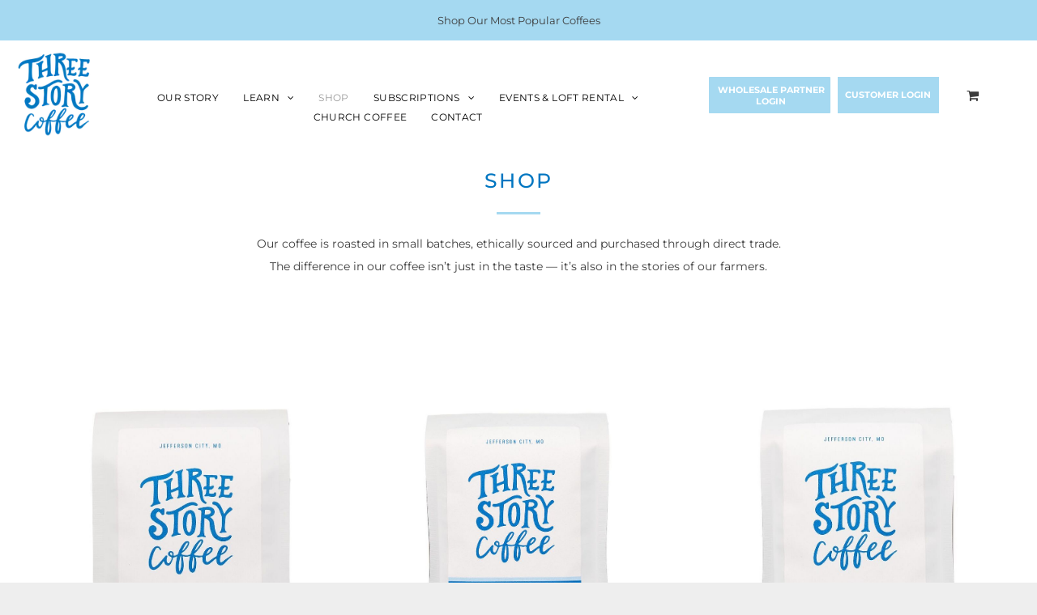

--- FILE ---
content_type: text/html;charset=utf-8
request_url: https://www.threestorycoffee.com/store
body_size: 31478
content:
<!doctype html >
<html xmlns="http://www.w3.org/1999/xhtml" lang="en"
      class="">
<head>
    <meta charset="utf-8">
    




































<script type="text/javascript">
    window._currentDevice = 'desktop';
    window.Parameters = window.Parameters || {
        HomeUrl: 'https://www.threestorycoffee.com/',
        AccountUUID: 'f0b86270cb2d483f844a6c07b31a2023',
        SystemID: 'US_DIRECT_PRODUCTION',
        SiteAlias: 'd7b9fdeb',
        SiteType: atob('RFVEQU9ORQ=='),
        PublicationDate: 'Wed Aug 20 19:26:16 UTC 2025',
        ExternalUid: null,
        IsSiteMultilingual: false,
        InitialPostAlias: '',
        InitialPostPageUuid: '',
        InitialDynamicItem: '',
        DynamicPageInfo: {
            isDynamicPage: false,
            base64JsonRowData: 'null',
        },
        InitialPageAlias: 'store',
        InitialPageUuid: 'fdac605bea22404c90bd4dd164d545e6',
        InitialPageId: '1167666607',
        InitialEncodedPageAlias: 'c3RvcmU=',
        InitialHeaderUuid: 'f9c87190412b46ed899083ba02c3f114',
        CurrentPageUrl: '',
        IsCurrentHomePage: false,
        AllowAjax: false,
        AfterAjaxCommand: null,
        HomeLinkText: 'Back To Home',
        UseGalleryModule: false,
        CurrentThemeName: 'Layout Theme',
        ThemeVersion: '500000',
        DefaultPageAlias: '',
        RemoveDID: true,
        WidgetStyleID: null,
        IsHeaderFixed: false,
        IsHeaderSkinny: false,
        IsBfs: true,
        StorePageAlias: 'store',
        StorePagesUrls: '[base64]',
        IsNewStore: 'true',
        StorePath: '/store',
        StoreId: '98428549',
        StoreVersion: 2,
        StoreBaseUrl: '/store',
        StoreCleanUrl: true,
        StoreDisableScrolling: true,
        IsStoreSuspended: false,
        HasCustomDomain: true,
        SimpleSite: false,
        showCookieNotification: false,
        cookiesNotificationMarkup: 'null',
        translatedPageUrl: '',
        isFastMigrationSite: false,
        sidebarPosition: 'NA',
        currentLanguage: 'en',
        currentLocale: 'en',
        NavItems: '{}',
        errors: {
            general: 'There was an error connecting to the page.<br/> Make sure you are not offline.',
            password: 'Incorrect name/password combination',
            tryAgain: 'Try again'
        },
        NavigationAreaParams: {
            ShowBackToHomeOnInnerPages: true,
            NavbarSize: -1,
            NavbarLiveHomePage: 'https://www.threestorycoffee.com/',
            BlockContainerSelector: '.dmBody',
            NavbarSelector: '#dmNav:has(a)',
            SubNavbarSelector: '#subnav_main'
        },
        hasCustomCode: true,
        planID: '10',
        customTemplateId: 'null',
        siteTemplateId: 'null',
        productId: 'DM_DIRECT',
        disableTracking: false,
        pageType: 'STORE_FRONT_PAGE',
        isRuntimeServer: true,
        isInEditor: false,
        hasNativeStore: false,
        defaultLang: 'en',
        hamburgerMigration: null,
        isFlexSite: false
    };

    window.Parameters.LayoutID = {};
    window.Parameters.LayoutID[window._currentDevice] = 6;
    window.Parameters.LayoutVariationID = {};
    window.Parameters.LayoutVariationID[window._currentDevice] = 5;
</script>





















<!-- Injecting site-wide to the head -->




<!-- End Injecting site-wide to the head -->

<!-- Inject secured cdn script -->


<!-- ========= Meta Tags ========= -->
<!-- PWA settings -->
<script>
    function toHash(str) {
        var hash = 5381, i = str.length;
        while (i) {
            hash = hash * 33 ^ str.charCodeAt(--i)
        }
        return hash >>> 0
    }
</script>
<script>
    (function (global) {
    //const cacheKey = global.cacheKey;
    const isOffline = 'onLine' in navigator && navigator.onLine === false;
    const hasServiceWorkerSupport = 'serviceWorker' in navigator;
    if (isOffline) {
        console.log('offline mode');
    }
    if (!hasServiceWorkerSupport) {
        console.log('service worker is not supported');
    }
    if (hasServiceWorkerSupport && !isOffline) {
        window.addEventListener('load', function () {
            const serviceWorkerPath = '/runtime-service-worker.js?v=3';
            navigator.serviceWorker
                .register(serviceWorkerPath, { scope: './' })
                .then(
                    function (registration) {
                        // Registration was successful
                        console.log(
                            'ServiceWorker registration successful with scope: ',
                            registration.scope
                        );
                    },
                    function (err) {
                        // registration failed :(
                        console.log('ServiceWorker registration failed: ', err);
                    }
                )
                .catch(function (err) {
                    console.log(err);
                });
        });

        // helper function to refresh the page
        var refreshPage = (function () {
            var refreshing;
            return function () {
                if (refreshing) return;
                // prevent multiple refreshes
                var refreshkey = 'refreshed' + location.href;
                var prevRefresh = localStorage.getItem(refreshkey);
                if (prevRefresh) {
                    localStorage.removeItem(refreshkey);
                    if (Date.now() - prevRefresh < 30000) {
                        return; // dont go into a refresh loop
                    }
                }
                refreshing = true;
                localStorage.setItem(refreshkey, Date.now());
                console.log('refereshing page');
                window.location.reload();
            };
        })();

        function messageServiceWorker(data) {
            return new Promise(function (resolve, reject) {
                if (navigator.serviceWorker.controller) {
                    var worker = navigator.serviceWorker.controller;
                    var messageChannel = new MessageChannel();
                    messageChannel.port1.onmessage = replyHandler;
                    worker.postMessage(data, [messageChannel.port2]);
                    function replyHandler(event) {
                        resolve(event.data);
                    }
                } else {
                    resolve();
                }
            });
        }
    }
})(window);
</script>
<!-- Add manifest -->
<!-- End PWA settings -->



<link rel="canonical" href="http://www.threestorycoffee.com/store">

<meta id="view" name="viewport" content="initial-scale=1, minimum-scale=1, maximum-scale=5, viewport-fit=cover">
<meta name="apple-mobile-web-app-capable" content="yes">

<!--Add favorites icons-->

<link rel="apple-touch-icon"
      href="https://irp.cdn-website.com/d7b9fdeb/dms3rep/multi/TSC_Home+Screen+Icon.png"/>

<link rel="icon" type="image/x-icon" href="https://irp.cdn-website.com/d7b9fdeb/site_favicon_16_1721146043935.ico"/>

<!-- End favorite icons -->
<link rel="preconnect" href="https://lirp.cdn-website.com/"/>


<!-- Prefetch Ecwid Javascript to speed up loading -->
<link rel="prefetch" href="https://app.multiscreenstore.com/script.js?98428549"/>
<script>
    if (window.Parameters) {
        window.Parameters.ecwidScriptUrl = 'https://app.multiscreenstore.com/script.js?98428549';
    }
</script>


<!-- render the required CSS and JS in the head section -->
<script id='d-js-dmapi'>
    window.SystemID = 'US_DIRECT_PRODUCTION';

    if (!window.dmAPI) {
        window.dmAPI = {
            registerExternalRuntimeComponent: function () {
            },
            getCurrentDeviceType: function () {
                return window._currentDevice;
            },
            runOnReady: (ns, fn) => {
                const safeFn = dmAPI.toSafeFn(fn);
                ns = ns || 'global_' + Math.random().toString(36).slice(2, 11);
                const eventName = 'afterAjax.' + ns;

                if (document.readyState === 'complete') {
                    $.DM.events.off(eventName).on(eventName, safeFn);
                    setTimeout(function () {
                        safeFn({
                            isAjax: false,
                        });
                    }, 0);
                } else {
                    window?.waitForDeferred?.('dmAjax', () => {
                        $.DM.events.off(eventName).on(eventName, safeFn);
                        safeFn({
                            isAjax: false,
                        });
                    });
                }
            },
            toSafeFn: (fn) => {
                if (fn?.safe) {
                    return fn;
                }
                const safeFn = function (...args) {
                    try {
                        return fn?.apply(null, args);
                    } catch (e) {
                        console.log('function failed ' + e.message);
                    }
                };
                safeFn.safe = true;
                return safeFn;
            }
        };
    }

    if (!window.requestIdleCallback) {
        window.requestIdleCallback = function (fn) {
            setTimeout(fn, 0);
        }
    }
</script>

<!-- loadCSS function header.jsp-->






<script id="d-js-load-css">
/**
 * There are a few <link> tags with CSS resource in them that are preloaded in the page
 * in each of those there is a "onload" handler which invokes the loadCSS callback
 * defined here.
 * We are monitoring 3 main CSS files - the runtime, the global and the page.
 * When each load we check to see if we can append them all in a batch. If threre
 * is no page css (which may happen on inner pages) then we do not wait for it
 */
(function () {
  let cssLinks = {};
  function loadCssLink(link) {
    link.onload = null;
    link.rel = "stylesheet";
    link.type = "text/css";
  }
  
    function checkCss() {
      const pageCssLink = document.querySelector("[id*='CssLink']");
      const widgetCssLink = document.querySelector("[id*='widgetCSS']");

        if (cssLinks && cssLinks.runtime && cssLinks.global && (!pageCssLink || cssLinks.page) && (!widgetCssLink || cssLinks.widget)) {
            const storedRuntimeCssLink = cssLinks.runtime;
            const storedPageCssLink = cssLinks.page;
            const storedGlobalCssLink = cssLinks.global;
            const storedWidgetCssLink = cssLinks.widget;

            storedGlobalCssLink.disabled = true;
            loadCssLink(storedGlobalCssLink);

            if (storedPageCssLink) {
                storedPageCssLink.disabled = true;
                loadCssLink(storedPageCssLink);
            }

            if(storedWidgetCssLink) {
                storedWidgetCssLink.disabled = true;
                loadCssLink(storedWidgetCssLink);
            }

            storedRuntimeCssLink.disabled = true;
            loadCssLink(storedRuntimeCssLink);

            requestAnimationFrame(() => {
                setTimeout(() => {
                    storedRuntimeCssLink.disabled = false;
                    storedGlobalCssLink.disabled = false;
                    if (storedPageCssLink) {
                      storedPageCssLink.disabled = false;
                    }
                    if (storedWidgetCssLink) {
                      storedWidgetCssLink.disabled = false;
                    }
                    // (SUP-4179) Clear the accumulated cssLinks only when we're
                    // sure that the document has finished loading and the document 
                    // has been parsed.
                    if(document.readyState === 'interactive') {
                      cssLinks = null;
                    }
                }, 0);
            });
        }
    }
  

  function loadCSS(link) {
    try {
      var urlParams = new URLSearchParams(window.location.search);
      var noCSS = !!urlParams.get("nocss");
      var cssTimeout = urlParams.get("cssTimeout") || 0;

      if (noCSS) {
        return;
      }
      if (link.href && link.href.includes("d-css-runtime")) {
        cssLinks.runtime = link;
        checkCss();
      } else if (link.id === "siteGlobalCss") {
        cssLinks.global = link;
        checkCss();
      } 
      
      else if (link.id && link.id.includes("CssLink")) {
        cssLinks.page = link;
        checkCss();
      } else if (link.id && link.id.includes("widgetCSS")) {
        cssLinks.widget = link;
        checkCss();
      }
      
      else {
        requestIdleCallback(function () {
          window.setTimeout(function () {
            loadCssLink(link);
          }, parseInt(cssTimeout, 10));
        });
      }
    } catch (e) {
      throw e
    }
  }
  window.loadCSS = window.loadCSS || loadCSS;
})();
</script>



<script data-role="deferred-init" type="text/javascript">
    /* usage: window.getDeferred(<deferred name>).resolve() or window.getDeferred(<deferred name>).promise.then(...)*/
    function Def() {
        this.promise = new Promise((function (a, b) {
            this.resolve = a, this.reject = b
        }).bind(this))
    }

    const defs = {};
    window.getDeferred = function (a) {
        return null == defs[a] && (defs[a] = new Def), defs[a]
    }
    window.waitForDeferred = function (b, a, c) {
        let d = window?.getDeferred?.(b);
        d
            ? d.promise.then(a)
            : c && ["complete", "interactive"].includes(document.readyState)
                ? setTimeout(a, 1)
                : c
                    ? document.addEventListener("DOMContentLoaded", a)
                    : console.error(`Deferred  does not exist`);
    };
</script>
<style id="forceCssIncludes">
    /* This file is auto-generated from a `scss` file with the same name */

.videobgwrapper{overflow:hidden;position:absolute;z-index:0;width:100%;height:100%;top:0;left:0;pointer-events:none;border-radius:inherit}.videobgframe{position:absolute;width:101%;height:100%;top:50%;left:50%;transform:translateY(-50%) translateX(-50%);object-fit:fill}#dm video.videobgframe{margin:0}@media (max-width:767px){.dmRoot .dmPhotoGallery.newPhotoGallery:not(.photo-gallery-done){min-height:80vh}}@media (min-width:1025px){.dmRoot .dmPhotoGallery.newPhotoGallery:not(.photo-gallery-done){min-height:45vh}}@media (min-width:768px) and (max-width:1024px){.responsiveTablet .dmPhotoGallery.newPhotoGallery:not(.photo-gallery-done){min-height:45vh}}#dm [data-show-on-page-only]{display:none!important}#dmRoot div.stickyHeaderFix div.site_content{margin-top:0!important}#dmRoot div.stickyHeaderFix div.hamburger-header-container{position:relative}
    

</style>
<style id="cssVariables" type="text/css">
    :root {
  --color_1: rgba(165, 217, 241, 1);
  --color_2: rgba(240, 240, 240, 1);
  --color_3: rgba(32, 59, 78, 1);
  --color_4: rgba(0,118,193,1);
  --color_5: rgba(60,60,60,1);
}
</style>


<style id="hideAnimFix">
  .dmDesktopBody:not(.editGrid) [data-anim-desktop]:not([data-anim-desktop='none']), .dmDesktopBody:not(.editGrid) [data-anim-extended] {
    visibility: hidden;
  }

  .dmDesktopBody:not(.editGrid) .dmNewParagraph[data-anim-desktop]:not([data-anim-desktop='none']), .dmDesktopBody:not(.editGrid) .dmNewParagraph[data-anim-extended] {
    visibility: hidden !important;
  }


  #dmRoot:not(.editGrid) .flex-element [data-anim-extended] {
    visibility: hidden;
  }

</style>



<style id="criticalCss">
    @charset "UTF-8";#dm .dmInner div.u_hcontainer,#dm .p_hfcontainer div.u_1853941546,.dmRespRow.fullBleedMode>.dmRespColsWrapper{max-width:100%!important;width:100%!important}@font-face{font-family:FontAwesome;font-display:block;src:url(https://static.cdn-website.com/fonts/fontawesome-webfont.eot?v=6);src:url(https://static.cdn-website.com/fonts/fontawesome-webfont.eot?#iefix&v=6) format("embedded-opentype"),url(https://static.cdn-website.com/fonts/fontawesome-webfont.woff?v=6) format("woff"),url(https://static.cdn-website.com/fonts/fontawesome-webfont.ttf?v=6) format("truetype"),url(https://static.cdn-website.com/fonts/fontawesome-webfont.svg#fontawesomeregular?v=6) format("svg");font-weight:400;font-style:normal}@font-face{font-family:Montserrat;font-style:normal;font-weight:100 900;font-display:swap;src:url(https://irp.cdn-website.com/fonts/s/montserrat/v30/JTUSjIg1_i6t8kCHKm459Wlhyw.woff2) format('woff2');unicode-range:U+0000-00FF,U+0131,U+0152-0153,U+02BB-02BC,U+02C6,U+02DA,U+02DC,U+0304,U+0308,U+0329,U+2000-206F,U+20AC,U+2122,U+2191,U+2193,U+2212,U+2215,U+FEFF,U+FFFD}@font-face{font-family:Montserrat;font-style:italic;font-weight:100 900;font-display:swap;src:url(https://irp.cdn-website.com/fonts/s/montserrat/v30/JTUQjIg1_i6t8kCHKm459WxRyS7m.woff2) format('woff2');unicode-range:U+0000-00FF,U+0131,U+0152-0153,U+02BB-02BC,U+02C6,U+02DA,U+02DC,U+0304,U+0308,U+0329,U+2000-206F,U+20AC,U+2122,U+2191,U+2193,U+2212,U+2215,U+FEFF,U+FFFD}@media (max-width:767px){.dmRoot .dmPhotoGallery.newPhotoGallery:not(.photo-gallery-done){min-height:80vh}}@media (min-width:1025px){.dmRoot .dmPhotoGallery.newPhotoGallery:not(.photo-gallery-done){min-height:45vh}}@media (min-width:768px) and (max-width:1024px){.responsiveTablet .dmPhotoGallery.newPhotoGallery:not(.photo-gallery-done){min-height:45vh}}:root{--color_1:rgba(165, 217, 241, 1);--color_2:rgba(240, 240, 240, 1);--color_3:rgba(32, 59, 78, 1);--color_4:rgba(0,118,193,1);--color_5:rgba(60,60,60,1)}.dmInner{min-height:100vh!important;position:relative}.dmPopup,.dmPopupMask{position:fixed;left:0}[dmtemplateid*=amburger] .dmLayoutWrapper{overflow:hidden}.clearfix:after{clear:both;visibility:hidden;line-height:0;height:0}.clearfix:after,.clearfix:before{content:" ";display:table}.clearfix{display:inline-block}.dmDesktopBody .shadowEffectToChildren li{box-shadow:none!important}#dm .dmWidget .icon{font-size:26px}body.dmRoot #dm .dmOuter .dmInner .dmWidget .icon.hasFontIcon{height:26px;margin-top:-13px;line-height:normal;text-align:center;background-image:none}.dmRoot .hasFontIcon{background-image:none!important}.dmPopupMask{margin:0;display:none;width:10px;z-index:1000000999;top:0}#dmRoot .dmPopup,.dmPopup,.dmPopupClose:before,[data-display-type=block]{display:block}.dmPopup{text-align:left;top:10px;width:93%;z-index:1000009999!important;box-sizing:border-box;background:#f5f5f5;overflow-y:auto;height:100%}.dmPopup .dmPopupTitle{text-align:left;font:700 19px Helvetica,Arial;margin:20px 20px 35px;color:#999}#dmPopup{opacity:0}.dmPopupClose,.dmPopupClose:before{position:absolute;visibility:visible}.dmPopupClose{border-radius:25px;width:27px;height:27px;z-index:1;background-color:rgba(255,255,255,.4);top:12px;right:12px}.dmPopupClose:before{font-size:20px;color:#000;top:3px;right:3px}body.dmDesktopBody:not(.mac) .data::-webkit-scrollbar{width:5px;height:5px}body.dmDesktopBody:not(.mac) .data::-webkit-scrollbar-track{background:rgba(0,0,0,.1)}body.dmDesktopBody:not(.mac) .data::-webkit-scrollbar-thumb{background:#c8c8c8;box-shadow:inset 0 1px 2px #454545;border-radius:45px}.dmRespRow.fullBleedMode{padding-left:0!important;padding-right:0!important}#dm .dmRespRow .dmRespColsWrapper{display:flex}#dm .dmInner .dmWidget.align-center,.align-center{margin-left:auto;margin-right:auto}.text-align-center{text-align:center}body.fix-mobile-scrolling{overflow:initial}#dmRoot{text-decoration-skip-ink:none}@media (min-width:1025px){#dmRoot.responsiveTablet #dm #dmStyle_outerContainer #dmStyle_innerContainer .showOnMedium{display:none!important}#dmRoot.responsiveTablet #dm [data-responsive-name=ResponsiveDesktopTopTabletHamburger] .site_content{margin-top:0!important}:root{--btn-text-font-size:11px}}@media (min-width:768px) and (max-width:1024px){#dmRoot.responsiveTablet #dm #dmStyle_outerContainer #dmStyle_innerContainer #hamburger-header-container~#stickyHeaderSpacer,#dmRoot.responsiveTablet #dm #dmStyle_outerContainer #dmStyle_innerContainer .showOnLarge{display:none!important}:root{--btn-text-font-size:11px}}@media (max-width:767px){#dmRoot.responsiveTablet #dm #dmStyle_outerContainer #dmStyle_innerContainer #hamburger-header-container~#stickyHeaderSpacer,#dmRoot.responsiveTablet #dm #dmStyle_outerContainer #dmStyle_innerContainer .showOnLarge{display:none!important}}body{-webkit-overflow-scrolling:touch}:not(.runtime-module-container) .layout-drawer,:not(.runtime-module-container) .layout-drawer-hamburger,:not(.runtime-module-container) .layout-drawer-overlay{visibility:hidden}:not(.runtime-module-container) .layout-drawer{position:fixed;transform:translate(-100%,-100%)}:not(.runtime-module-container) .layout-drawer-overlay{opacity:0}.runtime-module-container{width:100%}.runtime-module-container[dmtemplateid*=amburger] #site_content,.runtime-module-container[dmtemplateid*=amburger] .dmInner{position:static}.runtime-module-container[dmtemplateid*=amburger] #site_content .site_content{position:relative}.runtime-module-container[dmtemplateid*=amburger] .dmLayoutWrapper{background-color:transparent}.runtime-module-container .hamburger-header-container{position:fixed;z-index:2;top:0;left:0;width:100%}.runtime-module-container .hamburger-header-container .hamburger-header{min-height:43px}.runtime-module-container .layout-drawer,.runtime-module-container .layout-drawer-hamburger,.runtime-module-container .layout-drawer-overlay{visibility:visible}.runtime-module-container[dmtemplateid*=amburger] .site_content{margin-top:59px}.runtime-module-container .layout-drawer,.runtime-module-container .layout-drawer-overlay{height:100%;position:fixed;top:0;left:0}.runtime-module-container .layout-drawer{background-color:#fff;width:75vw;transform:translate(-100%,0);overflow:auto;-webkit-overflow-scrolling:auto;z-index:13;display:flex;flex-direction:column}.runtime-module-container .layout-drawer .dmRespRow:not(.dmPlaceHolderRespRow) .dmRespColsWrapper .dmRespCol:not(.content-removed):only-child:empty{min-height:0}.runtime-module-container .layout-drawer[data-origin=top]{min-height:20vh;min-width:40vw;max-height:100%;height:auto;width:100%;transform:translate(0,-100%)}.runtime-module-container .layout-drawer-overlay{width:100vw;background-color:rgba(0,0,0,.4);opacity:0;z-index:6}.runtime-module-container.layout-drawer_fixed-header #dmFirstContainer,.runtime-module-container.layout-drawer_fixed-header #hamburger-header-container{z-index:7}.runtime-module-container.layout-drawer_fixed-header #hamburger-header-container{background-color:#fff}.runtime-module-container.layout-drawer_fixed-header .layout-drawer{opacity:1}.runtime-module-container.layout-drawer_fixed-header .layout-drawer:not([open]){opacity:0}body:not([data-flex-site]) .layout-drawer .dmRespRow:not(:first-of-type):not(:last-of-type){flex:1 1 auto}.layout-drawer-hamburger{background:0 0;-webkit-appearance:none;appearance:none;position:fixed;left:18px;margin-left:env(safe-area-inset-left);padding:17px 11px;z-index:14;width:52px;height:52px;color:#787878;display:flex;flex-direction:column;border:0;justify-content:space-between;align-items:stretch;top:18px;border-radius:0}.layout-drawer-hamburger:not(:focus){outline:unset}.layout-drawer-hamburger .hamburger__slice{display:block;height:0;width:100%;border:1px solid currentColor;transform-origin:center}@media (max-width:767px){.layout-drawer-hamburger{background:0 0;-webkit-appearance:none;appearance:none;position:fixed;left:10px;margin-left:env(safe-area-inset-left);padding:13px 9px;z-index:14;width:40px;height:40px;color:#787878;display:flex;flex-direction:column;border:0;justify-content:space-between;align-items:stretch;top:10px;border-radius:0}.layout-drawer-hamburger:not(:focus){outline:unset}.layout-drawer-hamburger .hamburger__slice{display:block;height:0;width:100%;border:1px solid currentColor;transform-origin:center}}.hamburger-reverse .layout-drawer-hamburger{left:auto;right:10px;margin-right:env(safe-area-inset-right)}#dm-outer-wrapper #hamburger-header-container #hamburger-header .dmRespCol{display:flex;flex-direction:column;justify-content:center}nav{display:block}html{font-family:Source Sans Pro;-webkit-text-size-adjust:100%;-ms-text-size-adjust:100%}h1{font-size:2em;margin:.67em 0}hr{box-sizing:content-box;height:0}img{border:0;max-width:100%;-ms-interpolation-mode:bicubic;display:inline-block}button{font-family:inherit;font-size:100%;margin:0;line-height:normal;text-transform:none;-webkit-appearance:button}button::-moz-focus-inner{border:0;padding:0}*,:after,:before{box-sizing:border-box}.dmRespRow{padding-top:15px;padding-bottom:15px}.dmRespRow .dmRespRow:after,.dmRespRow .dmRespRow:before,.dmRespRow:after,.dmRespRow:before{content:" ";display:table}.dmRespRow .dmRespRow:after,.dmRespRow:after{clear:both}.dmRespRow,.dmRespRow .dmRespColsWrapper{max-width:960px;position:relative;margin:0 auto;width:100%}@media screen and (min-width:1200px){.rows-1200 .dmRespRow:not(.fullBleedMode) .dmRespColsWrapper{max-width:1200px}}.dmRespRow .dmRespCol{position:relative;width:100%;display:inline-block;vertical-align:top;float:left}.dmRespRow .dmRespCol>*{max-width:100%}.dmRespRow .dmRespRow{width:auto;margin-top:0;margin-bottom:0;max-width:none}.dmDesktopBody .dmRespRow .large-1{position:relative;width:8.33333%}.dmDesktopBody .dmRespRow .large-3{position:relative;width:25%}.dmDesktopBody .dmRespRow .large-4{position:relative;width:33.33333%}.dmDesktopBody .dmRespRow .large-5{position:relative;width:41.66667%}.dmDesktopBody .dmRespRow .large-7{position:relative;width:58.33333%}.dmDesktopBody .dmRespRow .large-12{position:relative;width:100%}.socialHubIcon,[class*=" dm-common-icons-"],[class*=" dm-social-icons-"]{font-family:dm-social-icons!important;speak:none;font-style:normal;font-weight:400;font-variant:normal;text-transform:none;line-height:1;-webkit-font-smoothing:antialiased;-moz-osx-font-smoothing:grayscale}.dm-social-icons-facebook:before{content:"\ea90"}.dm-social-icons-instagram:before{content:"\ea92"}.dm-social-icons-twitter:before{content:"\ea96"}[class*=" dm-common-icons-"]{font-family:dm-common-icons!important}.dm-common-icons-close:before{content:"\e901"}.dm-common-icons-shopping-cart:before{content:"\e902"}#dm div.dmContent [class*=" icon-"],[class*=" icon-"]{font-family:FontAwesome!important;font-weight:400;font-style:normal;text-decoration:inherit;-webkit-font-smoothing:antialiased}[class*=" icon-"]:before{text-decoration:none;display:inline-block;speak:none}a [class*=" icon-"]{display:inline}[class*=" icon-"]{display:inline;width:auto;height:auto;line-height:normal;vertical-align:baseline;background-image:none;background-position:0 0;background-repeat:repeat;margin-top:0}.icon-star:before{content:"\f005"}.icon-user:before{content:"\f007"}.icon-angle-right:before{content:"\f105"}.icon-angle-down:before{content:"\f107"}#dm .dmRespRow .dmRespCol>.dmWidget{overflow:initial}@media (min-width:768px){.hamburger-reverse .layout-drawer-hamburger{right:18px}#dm .dmRespRow .dmRespCol>.dmWidget{width:280px;max-width:100%}}@media (max-width:767px){#dm .dmInner .dmWidget{width:100%}}#dm .dmInner .dmWidget:not(.displayNone){display:inline-block}#dm .dmInner .dmWidget:not(.flexButton):not(.displayNone)[data-display-type=block]{display:block}#dm .dmInner .dmWidget{text-decoration:none;margin:10px 0;clear:both;position:relative;text-align:center;line-height:22px;box-shadow:none;background-image:none;padding:0;height:auto;border-style:solid;white-space:nowrap}#dm .dmInner .dmWidget:after{content:"";display:inline-block;height:100%;vertical-align:middle;width:0;margin-right:-.25em}#dm .dmInner .dmWidget .iconBg{position:absolute;left:0;width:50px;top:50%;margin-top:-13px}#dm .dmWidget .text{display:inline-block;vertical-align:middle;font-size:1.125em;line-height:normal;white-space:normal;padding:10px 7px;max-width:98%}.dmInner{min-width:768px!important}html:not(.ios-preview) #dm .hasStickyHeader .dmInner div.dmHeaderContainer{position:fixed!important;z-index:101;width:100%;min-width:768px}.dmPhotoGallery.newPhotoGallery:not(.photo-gallery-done){min-height:30vh}.dmNewParagraph[data-version]{line-height:initial}.dmNewParagraph[data-version] .text-align-center{text-align:center!important}.dmNewParagraph[data-version] h1,.dmNewParagraph[data-version] p{margin-top:0;margin-bottom:0}.dmNewParagraph[data-version] a{vertical-align:initial}.dmPhotoGallery{margin:10px 0;width:100%;overflow:hidden;min-height:1px;clear:both}.dmPhotoGallery .dmPhotoGalleryHolder .photoGalleryThumbs .image-container{height:100%}.dmPhotoGallery .dmPhotoGalleryHolder .photoGalleryThumbs{width:58px;height:58px;margin:2px;display:inline-block;vertical-align:middle;text-align:center;overflow:hidden}.dmPhotoGalleryResp.dmPhotoGallery .dmPhotoGalleryHolder .photoGalleryThumbs img{box-shadow:0 0 3px #888}.dmPhotoGalleryResp.dmPhotoGallery .dmPhotoGalleryHolder .photoGalleryThumbs{margin:0;padding:10px}.dmPhotoGalleryHolder{text-align:center}.dmPhotoGallery .dmPhotoGalleryHolder .photoGalleryThumbs img{display:inline!important;margin:0!important;vertical-align:middle;text-align:center;position:relative}.dmPhotoGallery .caption-sub-title{font-size:12px;font-style:italic;padding:6px 0 11px}.dmPhotoGallery .caption-secondary-text{padding-top:12px}#dm .dmPhotoGallery[data-element-type=dProductGalleryId] .caption-secondary-text{padding-top:2px}#dm .dmPhotoGallery[data-element-type=dProductGalleryId] .caption-sub-title{padding-bottom:2px}.dmPhotoGallery .image-container{position:relative}.dmPhotoGallery [data-image-type=main]{background:#fff}.dmPhotoGallery [data-image-type=additional]{position:absolute!important;z-index:-1;top:0;width:100%}.dmPhotoGallery.newPhotoGallery .photoGalleryThumbs .caption-container a.caption-link{text-decoration:none}#dm .dmPhotoGallery.newPhotoGallery .photoGalleryThumbs .caption-container .caption-inner div,#dm .dmPhotoGallery.newPhotoGallery .photoGalleryThumbs .caption-container .caption-inner h3,.dmPhotoGallery.newPhotoGallery .photoGalleryThumbs .caption-container .caption-inner{text-align:center}.dmPhotoGallery.newPhotoGallery .photoGalleryThumbs .caption-container .caption-inner h3{margin:0;line-height:normal;font-size:21px}.dmPhotoGallery.newPhotoGallery .photoGalleryThumbs .caption-container .caption-inner .caption-text,.dmPhotoGallery.newPhotoGallery .photoGalleryThumbs .caption-container .caption-inner .caption-title{max-width:100%}#dm .dmPhotoGallery.newPhotoGallery .photoGalleryThumbs{list-style:none;position:relative}#dm .dmPhotoGallery.newPhotoGallery .photoGalleryViewAll{box-shadow:0 0!important;font-size:inherit!important;margin:0!important}#dm .dmPhotoGallery.newPhotoGallery .dmPhotoGalleryHolder{width:100%;padding:0;display:none}#dm .dmPhotoGallery.newPhotoGallery .photoGalleryThumbs .image-container{overflow:hidden}#dm .dmPhotoGallery.newPhotoGallery .photoGalleryThumbs .image-container a{background-repeat:no-repeat;background-position:center}#dm .dmPhotoGallery.newPhotoGallery .photoGalleryThumbs .caption-container .caption-inner{align-items:center;display:flex;flex-direction:column;justify-content:center;position:relative;overflow:hidden;z-index:1;background-color:rgba(255,255,255,.9);color:#333;padding:15px;height:100%;box-sizing:border-box}#dm .dmPhotoGallery.newPhotoGallery .photoGalleryThumbs .caption-container .caption-inner .caption-button{margin:10px auto;max-width:100%}#dm .dmPhotoGallery.newPhotoGallery .photoGalleryThumbs .caption-container .caption-inner .caption-button .text{padding:10px 20px!important}#dm .dmPhotoGallery.newPhotoGallery .photoGalleryThumbs .caption-container .caption-inner:has(>.caption-link){padding-block:0}#dm .dmPhotoGallery.newPhotoGallery .photoGalleryThumbs .caption-container .caption-inner:has(>.caption-link) .caption-link{width:100%;height:100%;padding-block:15px;display:flex;flex-direction:column}#dm .dmPhotoGallery.newPhotoGallery[data-image-hover-effect=zoomout] .photoGalleryThumbs .image-container{-webkit-mask-image:-webkit-radial-gradient(#fff,#000)}#dm .dmPhotoGallery.newPhotoGallery[data-link-gallery=true] .image-container a.has-link{z-index:1px}.dmLoginBar{width:280px;max-width:100%}.dmLoginBar .state{display:flex;flex-direction:column;align-items:center;justify-content:center}.dmLoginBar .empty-state{min-height:40px;min-width:170px}.dmLoginBar .login-button-state{width:100%;height:100%}.dmLoginBar .login-button-state .dmLoginButton{width:100%;height:100%!important;margin:0!important;display:flex!important;align-items:center;justify-content:center}.dmLoginBar .profile-bar-state{justify-content:center;align-items:center;overflow:visible;height:100%}.dmLoginBar .profile-bar-state ul{list-style:none;padding:0;margin:0;font-size:1rem}.dmLoginBar .profile-bar-state .profile-bar-dropdown-container{display:flex;justify-content:center;list-style:none;flex-direction:column;align-content:center}.dmLoginBar .profile-bar-state .profile-bar-dropdown-container>.profile-bar-dropdown-link-wrap{display:flex;justify-content:center;position:relative;font-weight:400;flex-direction:column;align-content:center}.dmLoginBar .profile-bar-state .profile-bar-dropdown-container>.profile-bar-dropdown-link-wrap>.profile-bar-dropdown-link{display:flex;justify-content:flex-end;align-items:center;flex-direction:row;color:inherit;text-decoration:none;position:relative;padding:12px 16px;margin:0;font-weight:inherit;letter-spacing:.03em}.dmLoginBar .profile-bar-state .profile-bar-dropdown-container>.profile-bar-dropdown-link-wrap>.profile-bar-dropdown-link.profile-bar-dropdown-link-has-sub-link{flex-direction:column}.dmLoginBar .profile-bar-state .profile-bar-dropdown-container>.profile-bar-dropdown-link-wrap>.profile-bar-dropdown-link.profile-bar-dropdown-link-has-sub-link .inner-wrapper{display:flex;align-items:center;gap:8px}.dmLoginBar .profile-bar-state .profile-bar-dropdown-container>.profile-bar-dropdown-link-wrap>.profile-bar-dropdown-link.profile-bar-dropdown-link-has-sub-link .icon-angle-down{display:initial}.dmLoginBar .profile-bar-state .profile-bar-dropdown-container[data-depth]{position:absolute;flex-direction:column;opacity:0;z-index:100;background-color:#faf9f9;width:154px;justify-content:center;align-content:center;top:100%;transform:translateY(-10px);right:16px}.dmLoginBar .profile-bar-state .profile-bar-dropdown-container[data-depth]>.profile-bar-dropdown-link-wrap:not(:last-child)::after{content:""!important;width:100%;height:0;color:#ececec;-ms-grid-row-align:center;align-self:center;border:0 solid currentColor}.imageWidget{position:relative}.imageWidget a{font-style:italic;text-align:center}.socialHubIcon{display:flex!important;align-items:center;justify-content:center}*{border:0 solid #333;scrollbar-arrow-color:#fff;scrollbar-track-color:#F2F2F2;scrollbar-face-color:silver;scrollbar-highlight-color:silver;scrollbar-3dlight-color:silver;scrollbar-shadow-color:silver;scrollbar-darkshadow-color:silver;scrollbar-width:12px}body{width:100%;overflow:hidden;-webkit-text-size-adjust:100%!important;-ms-text-size-adjust:100%!important}A IMG{border:none}h1,h3,ul{margin-left:0;margin-right:0}.dmInner *{-webkit-font-smoothing:antialiased}span.oneIcon:before{display:inline-block}.clearfix,a,img,li,ul{vertical-align:top}#site_content{position:relative}.dmOuter{word-wrap:break-word}.dmInner{font-size:16px;background:#fff;color:#666}.dmDesktopBody .dmInner{min-width:960px}.dmInner a{color:#463939;outline:0;vertical-align:inherit}.dmInner ul:not(.defaultList){padding:0}.dmHeader{background:#68ccd1;color:#666;text-align:center;position:relative;width:100%;max-width:100%}DIV.dmBody{padding:0;clear:both}.dmContent{margin:0;padding:0}#site_content ul:not(.defaultList){-webkit-padding-start:0;-moz-padding-start:0;list-style-position:inside}.dmRespRowsWrapper{max-width:960px;margin:0 auto}.dmLargeBody .imageWidget:not(.displayNone){display:inline-block;max-width:100%}#dm .dmRespColsWrapper,.dmStandardDesktop{display:block}.imageWidget:not(.displayNone) img{width:100%}h3{font-weight:400;font-size:23px}.dmNewParagraph{text-align:left;margin:8px 0;padding:2px 0}.dmLargeBody .dmRespRowsWrapper>.dmRespRow .dmRespCol,.dmLargeBody .fHeader .dmRespRow .dmRespCol{padding-left:.75%;padding-right:.75%}.dmLargeBody .dmRespRowsWrapper>.dmRespRow .dmRespCol:first-child,.dmLargeBody .fHeader .dmRespRow .dmRespCol:first-child{padding-left:0;padding-right:1.5%}.dmLargeBody .dmRespRowsWrapper>.dmRespRow .dmRespCol:last-child,.dmLargeBody .fHeader .dmRespRow .dmRespCol:last-child{padding-right:0;padding-left:1.5%}.dmLargeBody .dmRespRowsWrapper>.dmRespRow .dmRespCol:only-child,.dmLargeBody .fHeader .dmRespRow .dmRespCol:only-child{padding-left:0;padding-right:0}#dmFirstContainer .dmRespRowsWrapper:after,#dmFirstContainer .dmRespRowsWrapper:before{content:"";display:table}.dmLinksMenu>ul{display:block;margin:0;font-size:inherit}.dmStandardDesktop{margin:0 auto}#dm .dmDivider{display:block;margin:10px 0}.dmSpacer{border:0;height:15px}.dmPhotoGalleryHolder{font-size:medium!important;margin:0;list-style:none}#dm .dmPhotoGallery .dmPhotoGalleryHolder,#dm .dmPhotoGallery .dmPhotoGalleryHolder>li{width:100%;padding:0}#dm .dmPhotoGallery .dmPhotoGalleryHolder .photoGalleryThumbs{background:url(https://dd-cdn.multiscreensite.com/runtime-img/galleryLoader.gif) 50% 50% no-repeat #eee;float:left;clear:none;padding:0;margin:0;width:100%}#dm .dmPhotoGallery .dmPhotoGalleryHolder .photoGalleryThumbs img{display:none!important}.dmDesktopBody .dmPhotoGallery .photoGalleryViewAll{background:0 0;border:none;padding:3px 0;font-size:16px;width:auto;height:auto;line-height:normal;box-shadow:0 -2px 0 0;display:block;margin:40px 0;text-align:left}.dmSocialHub{clear:both}#dm .dmSocialHub a{display:inline-block;text-decoration:none;margin:0;vertical-align:bottom}.dmSocialHub>div{text-align:inherit}a span.socialHubIcon{width:36px;height:36px;font-size:31px;display:inline-block;text-align:center;margin-right:0;margin-bottom:5px;line-height:36px;box-sizing:content-box;background-image:none!important}.socialHubIcon.style5{color:#fff}#dm .dmSocialHub .socialHubWrapper{display:inline-block;max-width:100%}body{background-color:#eee}#dm .dmStoreCart{width:100px}#dm .dmStoreCart .cartItems{color:#666;font-weight:400!important;font-size:16px}#dm .dmStoreCart .cartIcon{color:#666;font-size:16px;text-decoration:none;font-weight:400;text-align:center}.dmDivider{min-height:2px;border:currentColor;color:grey;background:0 0}#dm .dmDividerWrapper{display:block}.dmPhotoGallery:not(.dmFacebookGallery) .dmPhotoGalleryHolder:not(.ready) li.photoGalleryThumbs{display:inline!important;visibility:hidden}.main-navigation.unifiednav{-js-display:flex;display:flex;justify-content:flex-start;align-items:stretch;overflow:visible}.main-navigation.unifiednav ul{list-style:none;padding:0;margin:0;font-size:1rem}.main-navigation.unifiednav .unifiednav__container{-js-display:flex;display:flex;justify-content:flex-start;list-style:none}.main-navigation.unifiednav .unifiednav__container>.unifiednav__item-wrap{-js-display:flex;display:flex;justify-content:flex-start;position:relative;font-weight:400}.main-navigation.unifiednav .unifiednav__container:not([data-depth])>.unifiednav__item-wrap::after,.main-navigation.unifiednav .unifiednav__container:not([data-depth])>.unifiednav__item-wrap::before{content:'';align-self:center;font-weight:700}.main-navigation.unifiednav .unifiednav__container>.unifiednav__item-wrap>.unifiednav__item{-js-display:flex;display:flex;justify-content:flex-start;align-items:center;flex-direction:row;color:inherit;text-decoration:none;position:relative;padding:12px 15px;margin:0;font-weight:inherit;letter-spacing:.03em}#dm div.dmContent h1,#dm div.dmContent h3{letter-spacing:.1em;text-transform:uppercase}.main-navigation.unifiednav .unifiednav__container:not([data-depth])>.unifiednav__item-wrap>.unifiednav__item{padding:0 15px}.main-navigation.unifiednav .unifiednav__container>.unifiednav__item-wrap>.unifiednav__item .nav-item-text{white-space:nowrap}.main-navigation.unifiednav .unifiednav__container:not([data-depth])>.unifiednav__item-wrap>.unifiednav__item .nav-item-text::after,.main-navigation.unifiednav .unifiednav__container:not([data-depth])>.unifiednav__item-wrap>.unifiednav__item .nav-item-text::before{content:'';width:100%;height:0;border:0 solid transparent;border-top-color:currentColor;display:block;opacity:0}.main-navigation.unifiednav .unifiednav__container:not([data-depth])>.unifiednav__item-wrap>.unifiednav__item.dmNavItemSelected .nav-item-text::after,.main-navigation.unifiednav .unifiednav__container:not([data-depth])>.unifiednav__item-wrap>.unifiednav__item.dmNavItemSelected .nav-item-text::before{opacity:1}.main-navigation.unifiednav.effect-bottom2{padding:calc(12px - .2em - 2px) 15px}.main-navigation.unifiednav.effect-bottom2 .unifiednav__container:not([data-depth])>.unifiednav__item-wrap>.unifiednav__item .nav-item-text::after,.main-navigation.unifiednav.effect-bottom2 .unifiednav__container:not([data-depth])>.unifiednav__item-wrap>.unifiednav__item .nav-item-text::before{transform:scaleX(0);border-top-width:2px}.main-navigation.unifiednav.effect-bottom2 .unifiednav__container:not([data-depth])>.unifiednav__item-wrap>.unifiednav__item .nav-item-text::after{margin-top:.2em}.main-navigation.unifiednav.effect-bottom2 .unifiednav__container:not([data-depth])>.unifiednav__item-wrap>.unifiednav__item .nav-item-text::before{margin-bottom:.2em;border-top-color:transparent}.main-navigation.unifiednav.effect-bottom2 .unifiednav__container:not([data-depth])>.unifiednav__item-wrap>.unifiednav__item.dmNavItemSelected .nav-item-text::after,.main-navigation.unifiednav.effect-bottom2 .unifiednav__container:not([data-depth])>.unifiednav__item-wrap>.unifiednav__item.dmNavItemSelected .nav-item-text::before{transform:scaleX(1)}.main-navigation.unifiednav.effect-bottom2 .unifiednav__container:not([data-depth])>.unifiednav__item-wrap>.unifiednav__item .nav-item-text::after,.main-navigation.unifiednav.effect-bottom2 .unifiednav__container:not([data-depth])>.unifiednav__item-wrap>.unifiednav__item .nav-item-text::before{transform-origin:left}.main-navigation.unifiednav.effect-text-color{padding:12px 15px}.main-navigation.unifiednav.effect-text-color .unifiednav__container:not([data-depth])>.unifiednav__item-wrap>.unifiednav__item.dmNavItemSelected{color:#9a9a9a}.main-navigation.unifiednav .unifiednav__container .unifiednav__item:not(.unifiednav__item_has-sub-nav) .icon{display:none}.main-navigation.unifiednav .unifiednav__container[data-depth]{position:absolute;top:0;left:0;flex-direction:column;opacity:0;z-index:100;background-color:#faf9f9}.main-navigation.unifiednav .unifiednav__container[data-depth='0']{top:100%;transform:translateY(-10px)}.main-navigation.unifiednav:not(.unifiednav_vertical) .unifiednav__container[data-depth='0']{left:15px}.main-navigation.unifiednav .unifiednav__container>.unifiednav__item-wrap .unifiednav__container>.unifiednav__item-wrap{flex-direction:column}.main-navigation.unifiednav .unifiednav__container[data-depth]>.unifiednav__item-wrap .unifiednav__item{padding:15px 30px 15px 15px;margin:0}.main-navigation.unifiednav .unifiednav__container[data-depth]>.unifiednav__item-wrap:not(:last-child)::after{content:''!important;width:100%;height:0;color:#ececec;align-self:center;border:0 solid currentColor}.main-navigation.unifiednav[layout-sub=submenu_horizontal_2] .unifiednav__container[data-depth]{color:#999}.main-navigation.unifiednav[layout-sub=submenu_horizontal_2] .unifiednav__container[data-depth]>.unifiednav__item-wrap:not(:last-child)::after{border-top-width:1px}.main-navigation.unifiednav .unifiednav__container>.unifiednav__item-wrap>.unifiednav__item.unifiednav__item_has-sub-nav .icon{display:initial;padding-left:10px;margin-left:0}.main-navigation.unifiednav:not(.unifiednav_vertical)>.unifiednav__container{justify-content:inherit}#dm .p_hfcontainer nav.main-navigation.unifiednav{min-width:9em!important;text-align:initial!important}#dm .main-navigation.unifiednav .unifiednav__container[data-depth]{background-color:transparent}#dm .main-navigation.unifiednav[layout-sub=submenu_horizontal_2] .unifiednav__container[data-depth]{background-color:#faf9f9}#dm .main-navigation.unifiednav .unifiednav__container[data-depth]>.unifiednav__item-wrap:not(:last-child)::after{color:#d1d1d1}#dm .main-navigation.unifiednav[data-nav-structure=VERTICAL] .unifiednav__container{flex-direction:column;flex:1 1 100%}#dm .main-navigation.unifiednav[data-nav-structure=VERTICAL] .unifiednav__container>.unifiednav__item-wrap>.unifiednav__item{padding:8px 0;margin:0}#dm .main-navigation.unifiednav[data-nav-structure=VERTICAL] .unifiednav__container>.unifiednav__item-wrap>.unifiednav__item.unifiednav__item_has-sub-nav .icon{padding-left:15px}#dm .main-navigation.unifiednav[data-nav-structure=VERTICAL] .unifiednav__container>.unifiednav__item-wrap>.unifiednav__item .nav-item-text{white-space:initial}#dm .main-navigation.unifiednav[data-nav-structure=VERTICAL] .unifiednav__container:not([data-depth])>.unifiednav__item-wrap{flex-direction:column}#dm .main-navigation.unifiednav[data-nav-structure=VERTICAL] .unifiednav__container:not([data-depth])>.unifiednav__item-wrap .unifiednav__container[data-depth]{opacity:1;position:static;transform:translate(0)}#dm .main-navigation.unifiednav[data-nav-structure=VERTICAL] .unifiednav__container:not([data-depth])>.unifiednav__item-wrap .unifiednav__container[data-depth]>.unifiednav__item-wrap .unifiednav__item{justify-content:inherit;padding:8px 1em;margin:0;font-size:.8em}#dm .main-navigation.unifiednav[data-nav-structure=VERTICAL] .unifiednav__container:not([data-depth])>.unifiednav__item-wrap::after{content:''!important;width:100%;height:0;color:#d1d1d1;align-self:flex-start;border:0 solid currentColor}#dm .main-navigation.unifiednav[data-nav-structure=VERTICAL][layout-main=vertical_nav_layout_2] .unifiednav__container:not([data-depth])>.unifiednav__item-wrap>.unifiednav__item{padding:5px 0}#dm .main-navigation.unifiednav[data-nav-structure=VERTICAL][layout-main=vertical_nav_layout_2] .unifiednav__container:not([data-depth])>.unifiednav__item-wrap>.unifiednav__container[data-depth]>.unifiednav__item-wrap .unifiednav__item{padding:8px 12px}#dm .main-navigation.unifiednav[data-nav-structure=VERTICAL][data-show-vertical-sub-items=HIDE] .unifiednav__container[data-depth]{transform-origin:top;height:auto;overflow:hidden}#dm .main-navigation.unifiednav[data-nav-structure=VERTICAL][data-show-vertical-sub-items=HIDE]>.unifiednav__container:not([data-depth])>.unifiednav__item-wrap .unifiednav__container[data-depth]{opacity:0;max-height:0}#dm .main-navigation.unifiednav[data-nav-structure=VERTICAL][data-show-vertical-sub-items=HIDE]>.unifiednav__container:not([data-depth])>.unifiednav__item-wrap .unifiednav__item.dmNavItemSelected>.nav-item-text .icon::before,#dm .main-navigation.unifiednav[data-nav-structure=VERTICAL][data-show-vertical-sub-items=HOVER]>.unifiednav__container:not([data-depth])>.unifiednav__item-wrap .unifiednav__item.dmNavItemSelected>.nav-item-text .icon::before{transform:rotate(180deg)}#dm .main-navigation.unifiednav:not([data-nav-structure=VERTICAL])>.unifiednav__container{flex-wrap:wrap;justify-content:inherit}#dm .main-navigation.unifiednav:not([data-nav-structure=VERTICAL])>.unifiednav__container .nav-item-text::before{text-align:left}#dm .main-navigation.unifiednav:not([data-nav-structure=VERTICAL]) .unifiednav__container:not([data-depth])>.unifiednav__item-wrap:not(:last-child)::after,#dm .main-navigation.unifiednav:not([data-nav-structure=VERTICAL]) .unifiednav__container:not([data-depth])>.unifiednav__item-wrap:not(:last-child)::before{content:''}#dm .main-navigation.unifiednav[data-nav-structure=VERTICAL] .unifiednav__container>.unifiednav__item-wrap>.unifiednav__item.unifiednav__item_has-sub-nav .icon{display:inline-block;padding-right:0}#dm .dmBody .dmRespRowsWrapper{max-width:none;background-color:transparent}.dmLargeBody .dmRespRow{width:100%;max-width:none;margin-left:0;margin-right:0;padding-left:40px;padding-right:40px}.dmStandardDesktop .dmHeader{background-color:#68ccd1;max-width:100%}.dmRespRow:not(.dmPlaceHolderRespRow) .dmRespColsWrapper .dmRespCol:not(.content-removed).empty-column,.dmRespRow:not(.dmPlaceHolderRespRow) .dmRespColsWrapper .dmRespCol:not(.content-removed):only-child:empty{min-height:100px}.dmRespRow:not(.dmPlaceHolderRespRow) .dmRespCol:not(.content-removed).empty-column,.dmRespRow:not(.dmPlaceHolderRespRow) .dmRespCol:not(.content-removed):empty{min-height:1px}.dmRespRow:not(.dmPlaceHolderRespRow) .dmRespColsWrapper .dmRespCol:not(.content-removed):only-child.empty-column{min-height:100px}#dm div.dmInner{line-height:initial}#dm div.dmInner h1,#dm div.dmInner h3{font-family:Montserrat,"Montserrat Fallback"}#dm DIV.dmInner{background-repeat:no-repeat;background-image:url(https://irt-cdn.multiscreensite.com/ce0bb35f932b47bb809d0e37905542ba/dms3rep/multi/site_background_education-2087x1173.jpg);background-size:cover;background-position:50% 0}#dm div.dmOuter div.dmInner{background-position:center center;background-repeat:repeat;background-size:auto}#dm .dmNewParagraph a,#dm div.dmNewParagraph a{text-decoration:underline}#dm div.dmInner,#dm div.dmInner .dmRespCol{color:rgba(147,147,147,1);font-family:Roboto,"Roboto Fallback"}.dmLargeBody .dm-layout-sec .dmBody .dmRespRowsWrapper,.dmLargeBody .dmBody .dmRespRowsWrapper{background-color:transparent}#dm .dmNewParagraph a,#dm div.dmNewParagraph a,.newPhotoGallery .photoGalleryViewAll.link{color:rgba(147,147,147,1)}#dm .dmRespCol div.dmNewParagraph,#dm div.dmInner,#dm div.dmInner .dmRespCol,#dm div.dmNewParagraph p,.dmPhotoGallery .caption-text.caption-text{color:rgba(60,60,60,1);font-family:Montserrat,"Montserrat Fallback";font-weight:500}#dm div.dmRespCol>*{line-height:2}#dm div.dmNewParagraph p{direction:ltr;font-style:normal;text-decoration:none;line-height:2}#dm div.dmContent h1{color:var(--color_4);direction:ltr;font-family:Montserrat,"Montserrat Fallback";font-weight:500;font-style:normal;text-decoration:none}#dm div.dmContent .dmNewParagraph[data-version] h1{text-decoration:inherit}#dm div.dmContent .dmNewParagraph[data-version] h1 *,#dm div.dmContent h3{text-decoration:none}#dm div.dmContent h1,#dm div.dmContent h3{line-height:initial}#dm div.dmContent h1{font-size:50px;line-height:1.5}#dm DIV.dmOuter DIV.dmInner{background-image:none;background-color:rgba(255,255,255,1)}#dm div.dmInner,#dm div.dmInner .dmRespCol{font-size:16px}#dm .dmRespCol div.dmNewParagraph,#dm div.dmInner,#dm div.dmInner .dmRespCol,.dmPhotoGallery .caption-text.caption-text{font-size:15px}#dm .dmContent .dmRespRow .dmRespCol{margin:0;padding:0 10px}#dm div.dmContent h3{color:rgba(0,118,193,1);direction:ltr;font-family:Montserrat,"Montserrat Fallback";font-weight:500;font-style:normal;font-size:20px}@media all{:root{--btn-text-direction:ltr;--btn-border-r-color:var(--btn-border-color);--btn-border-l-color:var(--btn-border-color);--btn-border-b-width:var(--btn-border-width);--btn-border-width:0px;--btn-border-radius:1px;--btn-border-t-width:var(--btn-border-width);--btn-border-tl-radius:var(--btn-border-radius);--btn-border-br-radius:var(--btn-border-radius);--btn-border-bl-radius:var(--btn-border-radius);--btn-bg-color:var(--color_1);--btn-border-color:var(--color_4);--btn-border-tr-radius:var(--btn-border-radius);--btn-border-r-width:var(--btn-border-width);--btn-border-b-color:var(--btn-border-color);--btn-border-l-width:var(--btn-border-width);--btn-border-t-color:var(--btn-border-color);--btn-text-align:center;--btn-text-color:rgba(255,255,255,1);--btn-text-decoration:none;--btn-text-font-weight:bold;--btn-text-font-family:Montserrat,"Montserrat Fallback";--btn-icon-color:rgb(247, 247, 247);--btn-icon-fill:rgb(247, 247, 247);--btn-icon-wrpr-display:none;--btn-hover-border-b-color:var(--btn-hover-border-color);--btn-hover-bg:rgba(138, 183, 203, 1);--btn-hover-border-t-color:var(--btn-hover-border-color);--btn-hover-border-r-color:var(--btn-hover-border-color);--btn-hover-border-l-color:var(--btn-hover-border-color);--btn-hover-border-color:rgba(0, 0, 0, 0);--btn-hover-text-color:var(--btn-text-color);--btn-hover-text-font-weight:var(--btn-text-font-weight);--btn-hover-text-decoration:var(--btn-text-decoration);--btn-hover-text-font-style:italic}}@media (min-width:0px) and (max-width:767px){:root{--btn-text-font-size:16px}}#dm .dmWidget:not([data-buttonstyle]){overflow:initial;background-clip:border-box;border-radius:1px}#dm .dmWidget:not([data-buttonstyle]) .text{padding:16px 0}#dm .dmWidget:not([data-buttonstyle]) .iconBg{display:none}@media (min-width:768px){#dm .dmRespRow .dmRespCol>.dmWidget{width:222px}}#dm div.dmInner #site_content .dmWidget,#dm div.dmInner .dmHeader .dmWidget{background-color:var(--btn-bg-color);border-color:var(--btn-border-color);border-bottom-color:var(--btn-border-b-color);border-left-color:var(--btn-border-l-color);border-right-color:var(--btn-border-r-color);border-top-color:var(--btn-border-t-color);border-radius:var(--btn-border-radius);border-bottom-left-radius:var(--btn-border-bl-radius);border-bottom-right-radius:var(--btn-border-br-radius);border-top-left-radius:var(--btn-border-tl-radius);border-top-right-radius:var(--btn-border-tr-radius);border-width:var(--btn-border-width);border-bottom-width:var(--btn-border-b-width);border-left-width:var(--btn-border-l-width);border-right-width:var(--btn-border-r-width);border-top-width:var(--btn-border-t-width);direction:var(--btn-text-direction);text-align:var(--btn-text-align)}#dm .dmBody div.u_1029963105,#dm .dmBody div.u_1320316505,#dm .dmBody div.u_1982565019,#dm .dmInner div.dmHeader,#dm .dmInner div.dmHeader.u_hcontainer,#dm .dmInner div.u_hcontainer,#dm .p_hfcontainer div#hamburger-header{background-color:rgba(255,255,255,1)!important}#dm div.dmInner #site_content .dmWidget span.text{color:var(--btn-text-color);font-family:var(--btn-text-font-family);font-size:var(--btn-text-font-size);font-weight:var(--btn-text-font-weight);text-decoration:var(--btn-text-decoration)}#dm .p_hfcontainer nav.u_1781397786.main-navigation.unifiednav .unifiednav__container:not([data-depth])>.unifiednav__item-wrap>.unifiednav__item,#dm .p_hfcontainer nav.u_1781397786.main-navigation.unifiednav .unifiednav__container[data-depth] .unifiednav__item{font-weight:400!important;color:var(--color_1)!important}#dm div.dmInner #site_content .dmWidget span.icon{color:var(--btn-icon-color);fill:var(--btn-icon-fill)}#dm div.dmInner #site_content .dmWidget:not([data-buttonstyle]) .iconBg{display:var(--btn-icon-wrpr-display)}#dm .p_hfcontainer .main-navigation.unifiednav:not(.unifiednav_vertical) .unifiednav__container:not([data-depth])>.unifiednav__item-wrap:not(:last-child)::after,#dm .p_hfcontainer .main-navigation.unifiednav:not(.unifiednav_vertical) .unifiednav__container:not([data-depth])>.unifiednav__item-wrap:not(:last-child)::before{font-size:14px!important}#dm .p_hfcontainer div.u_1923160809 img{border-radius:0!important;-moz-border-radius:0!important;-webkit-border-radius:0!important}#dm .p_hfcontainer nav.u_1781397786{color:#fff!important}#dm .p_hfcontainer nav.u_1781397786.main-navigation.unifiednav .unifiednav__container:not([data-depth])>.unifiednav__item-wrap>.unifiednav__item{color:rgba(49,49,49,1)!important;font-weight:400!important}#dm .p_hfcontainer nav.u_1781397786.main-navigation.unifiednav .unifiednav__container:not([data-depth])>.unifiednav__item-wrap>.unifiednav__item.dmNavItemSelected{font-weight:400!important}#dm .p_hfcontainer .u_1781397786.main-navigation.unifiednav .unifiednav__container:not([data-depth])>.unifiednav__item-wrap>.unifiednav__item{padding-top:22px!important;padding-bottom:22px!important;justify-content:center!important;text-align:center!important}#dm .p_hfcontainer .u_1781397786.main-navigation.unifiednav:not([image]) .unifiednav__container[data-depth="0"]{top:calc(100% - 22px - 0px)!important}#dm .dmInner div.u_hcontainer,#dm .p_hfcontainer div.u_1705692124,div.u_1853941546{top:0!important;position:relative!important}div.u_1853941546 .socialHubIcon{color:var(--color_2)!important;border-color:var(--color_2)!important}#dm .p_hfcontainer nav.u_1781397786.main-navigation.unifiednav.effect-bottom2 .unifiednav__container:not([data-depth])>.unifiednav__item-wrap>.unifiednav__item .nav-item-text::after{border-top-color:var(--color_4)!important;border-top-style:solid!important;border-top-width:4px!important}#dm .p_hfcontainer .u_1781397786.main-navigation.unifiednav[data-nav-structure=VERTICAL] .unifiednav__container:not([data-depth])>.unifiednav__item-wrap::after{align-self:center!important}#dm .p_hfcontainer .u_1781397786.main-navigation.unifiednav .unifiednav__container[data-depth] .unifiednav__item{justify-content:center!important;text-align:CENTER!important}#dm .dmInner div.dmHeader,#dm .dmInner div.dmHeader.u_hcontainer,#dm .dmInner div.u_hcontainer{box-shadow:none!important;-moz-box-shadow:none!important;-webkit-box-shadow:none!important}#dm .p_hfcontainer div.u_1007644314,#dm .p_hfcontainer div.u_1086009788{background-color:var(--color_1)!important}#dm .p_hfcontainer div.u_1094019741 img{border-radius:0!important;-moz-border-radius:0!important;-webkit-border-radius:0!important}#dm .p_hfcontainer nav.u_1845821124{color:#000!important}#dm .p_hfcontainer .u_1845821124.main-navigation.unifiednav:not([data-nav-structure=VERTICAL]) .unifiednav__container:not([data-depth])>.unifiednav__item-wrap:not(:last-child)::after,#dm .p_hfcontainer .u_1845821124.main-navigation.unifiednav:not([data-nav-structure=VERTICAL]) .unifiednav__container:not([data-depth])>.unifiednav__item-wrap:not(:last-child)::before{font-size:12px!important}div.u_1193507696.dmStoreCart[data-element-type=ec_store_cart] .cartIcon,div.u_1193507696.dmStoreCart[data-element-type=ec_store_cart] .cartItems{font-family:Montserrat!important;color:rgba(60,60,60,1)!important;font-weight:500!important}#dm .dmInner div.u_hcontainer{float:none!important;left:0!important;height:auto!important;min-width:0!important;text-align:center!important;padding:25px 0 20px!important;margin:0 auto!important}#dm .dmInner div.dmHeader.u_hcontainer{padding-bottom:20px!important;padding-top:25px!important}#dm .p_hfcontainer div.u_1705692124{float:none!important;left:0!important;width:100%!important;height:auto!important;max-width:none!important;min-width:0!important;text-align:center!important;margin:0 auto!important;padding:15px 40px!important}#dm .p_hfcontainer div.u_1655486006{margin-left:0!important;margin-right:0!important;padding-left:0!important;padding-right:0!important}[dmtemplateid=Hamburger] .layout-drawer-hamburger.hamburger-on-header{color:var(--color_4)!important;background-color:rgba(0,0,0,0)!important}.layout-drawer_fixed-header[dmtemplateid=Hamburger] #hamburger-drawer.layout-drawer{top:130px!important;max-height:calc(100% - 130px)!important}#dm .p_hfcontainer div#hamburger-drawer.layout-drawer{background-color:var(--color_3)!important}#dm .p_hfcontainer div.u_1466165567{padding:0!important;margin:0!important}#dm .p_hfcontainer div.u_1561603637{margin-top:0!important;padding:0!important}#dm .p_hfcontainer div.u_1411104844{margin-top:0!important;padding:30px 50px 90px!important}#dm .p_hfcontainer div.u_1853941546,div.u_1853941546{padding:0!important;float:none!important;left:0!important;height:auto!important;display:block!important}div[dmtemplateid=Hamburger] .layout-drawer-overlay{background-color:rgba(0,0,0,.5)!important}#dm .p_hfcontainer .u_1853941546 .socialHubInnerDiv a:not(:last-child){margin-right:19px!important}div.u_1853941546{width:calc(100% - 0px)!important;max-width:100%!important;min-width:25px!important;text-align:left!important}#dm .p_hfcontainer div.u_1853941546,div.u_1193507696{top:0!important;position:relative!important;min-width:0!important}#dm .p_hfcontainer div.u_1853941546{text-align:center!important;margin:0 auto!important}#dm .p_hfcontainer .u_1853941546 .socialHubIcon{width:38px!important;height:38px!important;font-size:25.33px!important;line-height:38px!important}#dm .p_hfcontainer .u_1853941546 .socialHubIcon:after{width:46px!important;height:38px!important}#dm .p_hfcontainer nav.u_1781397786.main-navigation.unifiednav .unifiednav__container[data-depth] .unifiednav__item{font-size:28px!important}#dm .p_hfcontainer a.u_1314693157 span.text,#dm .p_hfcontainer nav.u_1781397786.main-navigation.unifiednav .unifiednav__container:not([data-depth])>.unifiednav__item-wrap>.unifiednav__item{font-size:20px!important}#dm .p_hfcontainer div.u_1290319933{padding-top:70px!important;margin-top:0!important;padding-right:50px!important;padding-left:50px!important}#dm .p_hfcontainer #hamburger-drawer.layout-drawer[data-origin=top]:not([data-auto-height]){height:100%!important}#dm .p_hfcontainer a.u_1314693157{float:none!important;top:0!important;left:0!important;width:calc(100% - 272px)!important;position:relative!important;height:64px!important;max-width:327.31px!important;min-width:25px!important;text-align:center!important;padding:0!important;margin:46px auto 10px!important}#dm .p_hfcontainer div.u_1413095447,#dm .p_hfcontainer div.u_1923160809,#dm .p_hfcontainer nav.u_1845821124,div.u_1193507696,div.u_1201872195{max-width:100%!important;float:none!important}.stickyHeaderSpacer{height:85px!important}[dmtemplateid=Hamburger].runtime-module-container .layout-drawer-hamburger{top:13.82px!important}[dmtemplateid=Hamburger] .site_content{margin-top:79.63px!important}[dmtemplateid=Hamburger].layout-drawer_fixed-header #hamburger-drawer.layout-drawer{top:79.63px!important;max-height:calc(100% - 79.63px)!important}@media (min-width:768px) and (max-width:1024px){.responsiveTablet [dmtemplateid=Hamburger].runtime-module-container .layout-drawer-hamburger{top:10px!important}.responsiveTablet [dmtemplateid=Hamburger] .site_content{margin-top:60px!important}.responsiveTablet [dmtemplateid=Hamburger].layout-drawer_fixed-header #hamburger-drawer.layout-drawer{top:60px!important;max-height:calc(100% - 60px)!important}}@media (min-width:1025px){.responsiveTablet .stickyHeaderSpacer{height:187.92px!important}}#dm .dmInner div.fHeader .dmHeader[freeheader=true]{padding:15px 0!important}.fHeader #hcontainer.dmHeader[freeheader=true]{padding-top:initial!important;padding-bottom:initial!important}#dm .p_hfcontainer nav.u_1845821124.main-navigation.unifiednav .unifiednav__container[data-depth] .unifiednav__item{font-size:15px!important}#dm .p_hfcontainer div.u_1669065212{margin-top:0!important;padding:0 15px!important}#dm .p_hfcontainer nav.u_1845821124.main-navigation.unifiednav .unifiednav__container:not([data-depth])>.unifiednav__item-wrap>.unifiednav__item{font-family:Montserrat!important;font-size:12px!important}#dm .p_hfcontainer div.u_1086009788{width:auto!important;margin:-15px 0 0!important;padding:2px 40px!important}div.u_1193507696{left:0!important;width:66.25px!important;height:31px!important;text-align:center!important;display:block!important;padding:0!important}#dm .p_hfcontainer div.u_1923160809,#dm .p_hfcontainer nav.u_1781397786{min-width:25px!important;padding:0!important;top:0!important;left:0!important;position:relative!important}#dm .p_hfcontainer div#hamburger-header{box-shadow:none!important;-moz-box-shadow:none!important;-webkit-box-shadow:none!important;border-bottom-style:solid!important;border-bottom-color:var(--color_3)!important;border-bottom-width:0!important}#dm .p_hfcontainer div.u_1923160809{width:95.48px!important;text-align:center!important;display:block!important;height:auto!important;margin:0 704px 0 0!important}#dm .p_hfcontainer nav.u_1781397786{float:none!important;width:calc(100% - 214px)!important;height:auto!important;max-width:444px!important;justify-content:center!important;align-items:stretch!important;text-align:start!important;margin:-64px auto 0!important}div.u_1201872195{display:block!important;top:0!important;left:0!important;width:280px!important;position:relative!important;height:46px!important;min-height:auto!important;min-width:0!important;text-align:center!important;padding:0!important}#dm .p_hfcontainer nav.u_1845821124{top:0!important;left:0!important;width:calc(100% - 0px)!important;position:relative!important;height:auto!important;justify-content:center!important;align-items:stretch!important;min-width:25px!important;text-align:start!important;min-height:auto!important;padding:12px 0 12px 15px!important;margin:47px auto 0!important}#dm .p_hfcontainer div.u_1413095447{width:auto!important;top:0!important;left:0!important;position:relative!important;height:auto!important;min-width:0!important;text-align:center!important;margin:28px 0 0!important;padding:10px 5px 15px 0!important}#dm .p_hfcontainer .profile-bar-state .iconBg .icon{width:26!important;height:26!important;font-size:17.33px!important}#dm .p_hfcontainer div.u_1193507696{display:block!important;float:none!important;top:0!important;left:0!important;width:calc(100% - 34px)!important;position:relative!important;height:35px!important;max-width:90.77px!important;min-width:25px!important;text-align:center!important;min-height:auto!important;padding:0!important;margin:17px auto 0!important}#dm .dmBody div.u_1012030149,#dm .p_hfcontainer div.u_1007644314,#dm .p_hfcontainer div.u_1094019741,#dm .p_hfcontainer div.u_1201872195{float:none!important;top:0!important;left:0!important;position:relative!important;max-width:100%!important;min-width:0!important}#dm .p_hfcontainer div.u_1880255499{margin:0!important;padding:0!important}#dm .p_hfcontainer div.u_1007644314{width:142.67px!important;height:auto!important;min-height:auto!important;display:block!important;padding:6px 0!important;margin:7px 0 8px auto!important}#dm .p_hfcontainer div.u_1201872195{display:block!important;width:150px!important;height:45px!important;min-height:auto!important;text-align:center!important;padding:0!important;margin:7px 0 0 auto!important}#dm .p_hfcontainer div.u_1965125828{padding:0 2px!important;margin:0!important}#dm .p_hfcontainer div.u_1821673054{padding:0!important;margin:0!important}#dm .p_hfcontainer div.u_1094019741{width:99px!important;text-align:center!important;display:block!important;height:auto!important;min-height:auto!important;padding:10px 0 0!important;margin:0 0 0 auto!important}#dm .dmBody div.u_1012030149 hr{color:var(--color_1)!important;border-top-style:solid!important;border-top-width:3px!important}#dm .dmBody div.u_1904554232 .caption-sub-title{display:none!important}#dm .dmBody div.u_1904554232 .caption-secondary-text{font-family:Montserrat!important;font-weight:400!important;opacity:1!important;display:none!important}#dm .dmBody div.u_1012030149{width:54.5px!important;height:auto!important;text-align:center!important;display:block!important;padding:0!important;margin:0 auto!important}#dm .dmBody div.u_1149202745,#dm .dmBody div.u_1886288258{float:none!important;width:calc(100% - 259px)!important;position:relative!important;height:auto!important;max-width:662px!important;min-width:25px!important;padding:2px 0!important;top:0!important;left:0!important}#dm .dmBody div.u_1886288258{margin:8px auto!important}#dm .dmBody div.u_1149202745{margin:0 auto 8px!important}#dm .dmBody div.u_1032104806,#dm .dmBody div.u_1118594466,#dm .dmBody div.u_1320316505{float:none!important;position:relative!important;height:auto!important;max-width:100%!important;min-width:0!important}#dm .dmBody .u_1904554232 .photoGalleryThumbs{padding:10px!important}#dm .dmBody .u_1904554232 .photoGalleryViewAll{padding:0 20px!important}#dm .dmBody div.u_1904554232 .caption-button{width:165px!important}#dm .dmBody .u_1904554232 .photoGalleryThumbs .image-container a{background-size:cover!important;padding-top:399px!important}#dm .dmBody div.u_1029963105{width:auto!important;padding:15px 40px 75px!important;margin:0!important}#dm .dmBody div.u_1032104806{top:0!important;left:0!important;width:auto!important;text-align:start!important;padding:30px 40px 15px!important;margin:3px 0 0!important}#dm .dmBody div.u_1982565019{width:auto!important;padding:15px 40px 50px!important}#dm .dmBody div.u_1808416903{background-repeat:no-repeat!important;background-image:url(https://lirp.cdn-website.com/d7b9fdeb/dms3rep/multi/opt/L1001205_72dpi_Web_KB.jpg),url([data-uri])!important;background-size:cover!important;margin:0!important;padding:0 0 0 20px!important}#dm .dmBody div.u_1118594466{top:0!important;left:0!important;width:392.3px!important;display:block!important;padding:2px 0!important;margin:8px auto!important}#dm .dmBody div.u_1790654528{background-color:var(--color_2)!important;margin:0!important;padding:20px!important}#dm .dmBody div.u_1320316505{top:0!important;left:0!important;width:auto!important;text-align:start!important;padding:15px 40px!important;margin:0!important}.font-size-13,.size-13{font-size:13px!important}.font-size-11,.size-11{font-size:11px!important}.font-size-25,.size-25{font-size:25px!important}.font-size-14,.size-14{font-size:14px!important}.dmDesktopBody:not(.editGrid) [data-anim-extended]{visibility:hidden}.dmDesktopBody:not(.editGrid) .dmNewParagraph[data-anim-extended]{visibility:hidden!important}#\31 082911669,#\31 199544314,#\31 226220314,#\31 253858808,#\31 328522623,#\31 469942216,#\31 583940461,#\31 666319483,#\31 753024390,#\31 781397786,#\31 845821124,#\31 850306992,#\31 890654284,#\31 915979475,#login-button-link-buttonLayout,#userwayAccessibilityIcon{order:0;flex-direction:row}#\31 269836712,#\31 655486006,#\31 839847712,#hamburger-drawer{order:0}#\31 269836712,#\31 839847712{flex-direction:row} #dm .dmPhotoGallery.newPhotoGallery .dmPhotoGalleryHolder:not(.photo-gallery-done) {display: none;} @media (max-width:767px){ [data-hidden-on-mobile] {display:none!important}}
    .dmDesktopBody [data-anim-desktop]:not([data-anim-desktop='none']) {
      visibility: hidden;
    }

    
</style>



<style id="fontFallbacks">
    @font-face {
  font-family: "Roboto Fallback";
  src: local('Arial');
  ascent-override: 92.6709%;
  descent-override: 24.3871%;
  size-adjust: 100.1106%;
  line-gap-override: 0%;
 }@font-face {
  font-family: "Montserrat Fallback";
  src: local('Arial');
  ascent-override: 84.9466%;
  descent-override: 22.0264%;
  size-adjust: 113.954%;
  line-gap-override: 0%;
 }@font-face {
  font-family: "Poppins Fallback";
  src: local('Arial');
  ascent-override: 92.326%;
  descent-override: 30.7753%;
  line-gap-override: 8.793%;
  size-adjust: 113.7274%;
}@font-face {
  font-family: "Lato Fallback";
  src: local('Arial');
  ascent-override: 101.3181%;
  descent-override: 21.865%;
  size-adjust: 97.4159%;
  line-gap-override: 0%;
 }
</style>


<!-- End render the required css and JS in the head section -->








<meta property="og:type" content="website">
<meta property="og:url" content="http://www.threestorycoffee.com/store">

  <title>
    Shop Our Coffee | Three Story Coffee
  </title>
  <meta name="description" content="Shop Our Specialty, Ethically Sourced Coffee Online. We Purchase Coffee Through Direct Trade From Global Farmers, and the Difference Is in the Taste."/>

  <meta name="twitter:card" content="summary"/>
  <meta name="twitter:title" content="Shop Our Coffee | Three Story Coffee"/>
  <meta name="twitter:description" content="Shop Our Specialty, Ethically Sourced Coffee Online. We Purchase Coffee Through Direct Trade From Global Farmers, and the Difference Is in the Taste."/>
  <meta name="twitter:image" content="https://lirp.cdn-website.com/d7b9fdeb/dms3rep/multi/opt/TSC_Open+Graph+Icon-1920w.png"/>
  <meta property="og:description" content="Shop Our Specialty, Ethically Sourced Coffee Online. We Purchase Coffee Through Direct Trade From Global Farmers, and the Difference Is in the Taste."/>
  <meta property="og:title" content="Shop Our Coffee | Three Story Coffee"/>
  <meta property="og:image" content="https://lirp.cdn-website.com/d7b9fdeb/dms3rep/multi/opt/TSC_Open+Graph+Icon-1920w.png"/>




<!-- SYS- VVNfRElSRUNUX1BST0RVQ1RJT04= -->
</head>





















<body id="dmRoot" data-page-alias="store"  class="dmRoot dmDesktopBody fix-mobile-scrolling addCanvasBorder dmResellerSite dmLargeBody responsiveTablet "
      style="padding:0;margin:0;"
      
    >
















<!-- ========= Site Content ========= -->
<div id="dm" class='dmwr'>
    
    <div class="dm_wrapper standard-var5 widgetStyle-3 standard">
         <div dmwrapped="true" id="1166580418"> <div dmtemplateid="Hamburger" data-responsive-name="ResponsiveDesktopTopTabletHamburger" class="runtime-module-container dm-bfs dm-layout-sec hasAnimations rows-1200 hasStickyHeader hamburger-reverse layout-drawer_fixed-header hasStickyHeader dmPageBody d-page-1357649951 inputs-css-clean dmFreeHeader" id="dm-outer-wrapper" data-page-class="1357649951" data-soch="true" data-background-parallax-selector=".dmHomeSection1, .dmSectionParallex"> <div id="dmStyle_outerContainer" class="dmOuter"> <div id="dmStyle_innerContainer" class="dmInner"> <div class="dmLayoutWrapper standard-var dmStandardDesktop"> <div id="site_content"> <div class="p_hfcontainer showOnMedium"> <div id="hamburger-drawer" class="hamburger-drawer layout-drawer" layout="5ff40d2f36ae4e5ea1bc96b2e2fcf67e===header" data-origin="top"> <div class="u_1561603637 dmRespRow" style="text-align: center;" id="1561603637"> <div class="dmRespColsWrapper" id="1839847712"> <div class="u_1466165567 dmRespCol small-12 medium-12 large-12 empty-column" id="1466165567"></div> 
</div> 
</div> 
 <div class="u_1290319933 dmRespRow middleDrawerRow" style="text-align: center;" id="1290319933"> <div class="dmRespColsWrapper" id="1226220314"> <div class="dmRespCol small-12 u_1153591860 medium-12 large-12" id="1153591860"> <nav class="u_1781397786 effect-bottom2 main-navigation unifiednav dmLinksMenu" role="navigation" layout-main="vertical_nav_layout_2" layout-sub="" data-show-vertical-sub-items="HIDE" id="1781397786" dmle_extension="onelinksmenu" data-element-type="onelinksmenu" data-logo-src="" alt="" data-nav-structure="VERTICAL" wr="true" icon="true" surround="true" adwords="" navigation-id="unifiedNav"> <ul role="menubar" class="unifiednav__container  " data-auto="navigation-pages"> <li role="menuitem" class=" unifiednav__item-wrap " data-auto="more-pages" data-depth="0"> <a href="/our-story" class="unifiednav__item  dmUDNavigationItem_010101814371  " target="" data-target-page-alias=""> <span class="nav-item-text " data-link-text="OUR STORY" data-auto="page-text-style">OUR STORY<span class="icon icon-angle-down"></span> 
</span> 
</a> 
</li> 
 <li role="menuitem" aria-haspopup="true" data-sub-nav-menu="true" class=" unifiednav__item-wrap " data-auto="more-pages" data-depth="0"> <a href="#" class="unifiednav__item  dmUDNavigationItem_010101725136  unifiednav__item_has-sub-nav" target="" data-target-page-alias=""> <span class="nav-item-text " data-link-text="LEARN" data-auto="page-text-style">LEARN<span class="icon icon-angle-down"></span> 
</span> 
</a> 
 <ul role="menu" aria-expanded="false" class="unifiednav__container unifiednav__container_sub-nav" data-depth="0" data-auto="sub-pages"> <li role="menuitem" class=" unifiednav__item-wrap " data-auto="more-pages" data-depth="1"> <a href="/community" class="unifiednav__item  dmUDNavigationItem_010101910682  " target="" data-target-page-alias=""> <span class="nav-item-text " data-link-text="COMMUNITY" data-auto="page-text-style">COMMUNITY<span class="icon icon-angle-right"></span> 
</span> 
</a> 
</li> 
 <li role="menuitem" class=" unifiednav__item-wrap " data-auto="more-pages" data-depth="1"> <a href="/connection" class="unifiednav__item  dmUDNavigationItem_010101849227  " target="" data-target-page-alias=""> <span class="nav-item-text " data-link-text="CONNECTION" data-auto="page-text-style">CONNECTION<span class="icon icon-angle-right"></span> 
</span> 
</a> 
</li> 
 <li role="menuitem" class=" unifiednav__item-wrap " data-auto="more-pages" data-depth="1"> <a href="/coffee" class="unifiednav__item  dmUDNavigationItem_010101653607  " target="" data-target-page-alias=""> <span class="nav-item-text " data-link-text="COFFEE" data-auto="page-text-style">COFFEE<span class="icon icon-angle-right"></span> 
</span> 
</a> 
</li> 
</ul> 
</li> 
 <li role="menuitem" class=" unifiednav__item-wrap " data-auto="more-pages" data-depth="0"> <a href="/store" class="unifiednav__item  dmNavItemSelected  dmUDNavigationItem_010101428855  " target="" data-target-page-alias="" aria-current="page" data-auto="selected-page"> <span class="nav-item-text " data-link-text="SHOP" data-auto="page-text-style">SHOP<span class="icon icon-angle-down"></span> 
</span> 
</a> 
</li> 
 <li role="menuitem" aria-haspopup="true" data-sub-nav-menu="true" class=" unifiednav__item-wrap " data-auto="more-pages" data-depth="0"> <a href="#" class="unifiednav__item  dmUDNavigationItem_010101842274  unifiednav__item_has-sub-nav" target="" data-target-page-alias=""> <span class="nav-item-text " data-link-text="SUBSCRIPTIONS" data-auto="page-text-style">SUBSCRIPTIONS<span class="icon icon-angle-down"></span> 
</span> 
</a> 
 <ul role="menu" aria-expanded="false" class="unifiednav__container unifiednav__container_sub-nav" data-depth="0" data-auto="sub-pages"> <li role="menuitem" class=" unifiednav__item-wrap " data-auto="more-pages" data-depth="1"> <a href="/long-miles-coffee" class="unifiednav__item  dmUDNavigationItem_010101856628  " target="" data-target-page-alias=""> <span class="nav-item-text " data-link-text="LONG MILES PARTNERSHIP" data-auto="page-text-style">LONG MILES PARTNERSHIP<span class="icon icon-angle-right"></span> 
</span> 
</a> 
</li> 
 <li role="menuitem" class=" unifiednav__item-wrap " data-auto="more-pages" data-depth="1"> <a href="/three-story-coffee" class="unifiednav__item  dmUDNavigationItem_010101141220  " target="" data-target-page-alias=""> <span class="nav-item-text " data-link-text="THREE STORY COFFEE" data-auto="page-text-style">THREE STORY COFFEE<span class="icon icon-angle-right"></span> 
</span> 
</a> 
</li> 
</ul> 
</li> 
 <li role="menuitem" aria-haspopup="true" data-sub-nav-menu="true" class=" unifiednav__item-wrap " data-auto="more-pages" data-depth="0"> <a href="#" class="unifiednav__item  dmUDNavigationItem_010101308885  unifiednav__item_has-sub-nav" target="" data-target-page-alias=""> <span class="nav-item-text " data-link-text="EVENTS & LOFT RENTAL" data-auto="page-text-style">EVENTS &amp; LOFT RENTAL<span class="icon icon-angle-down"></span> 
</span> 
</a> 
 <ul role="menu" aria-expanded="false" class="unifiednav__container unifiednav__container_sub-nav" data-depth="0" data-auto="sub-pages"> <li role="menuitem" class=" unifiednav__item-wrap " data-auto="more-pages" data-depth="1"> <a href="/private-event-space" class="unifiednav__item  dmUDNavigationItem_010101693840  " target="" data-target-page-alias=""> <span class="nav-item-text " data-link-text="PRIVATE EVENT SPACE" data-auto="page-text-style">PRIVATE EVENT SPACE<span class="icon icon-angle-right"></span> 
</span> 
</a> 
</li> 
 <li role="menuitem" class=" unifiednav__item-wrap " data-auto="more-pages" data-depth="1"> <a href="/short-term-rental" class="unifiednav__item  dmUDNavigationItem_010101587631  " target="" data-target-page-alias=""> <span class="nav-item-text " data-link-text="SHORT TERM RENTAL" data-auto="page-text-style">SHORT TERM RENTAL<span class="icon icon-angle-right"></span> 
</span> 
</a> 
</li> 
</ul> 
</li> 
 <li role="menuitem" class=" unifiednav__item-wrap " data-auto="more-pages" data-depth="0"> <a href="/church-coffee" class="unifiednav__item  dmUDNavigationItem_010101481640  " target="" data-target-page-alias=""> <span class="nav-item-text " data-link-text="CHURCH COFFEE" data-auto="page-text-style">CHURCH COFFEE<span class="icon icon-angle-down"></span> 
</span> 
</a> 
</li> 
 <li role="menuitem" class=" unifiednav__item-wrap " data-auto="more-pages" data-depth="0"> <a href="/contact" class="unifiednav__item  dmUDNavigationItem_010101935977  " target="" data-target-page-alias=""> <span class="nav-item-text " data-link-text="CONTACT" data-auto="page-text-style">CONTACT<span class="icon icon-angle-down"></span> 
</span> 
</a> 
</li> 
</ul> 
</nav> 
 <a data-display-type="block" class="u_1314693157 align-center dmButtonLink dmWidget dmWwr default dmOnlyButton dmDefaultGradient" file="false" href="/contact" data-element-type="dButtonLinkId" id="1314693157"> <span class="iconBg" id="1262971906"> <span class="icon hasFontIcon icon-star" id="1563992057"></span> 
</span> 
 <span class="text" id="1374290869">Contact us</span> 
</a> 
</div> 
</div> 
</div> 
 <div class="dmRespRow u_1411104844" style="text-align: center;" id="1411104844"> <div class="dmRespColsWrapper" id="1199544314"> <div class="u_1733109691 dmRespCol small-12 medium-12 large-12" id="1733109691"> <div class="u_1853941546 align-center text-align-center dmSocialHub gapSpacing" id="1853941546" dmle_extension="social_hub" data-element-type="social_hub" wr="true" networks="" icon="true" surround="true" adwords=""> <div class="socialHubWrapper"> <div class="socialHubInnerDiv "> <a href="https://twitter.com/" target="_blank" dm_dont_rewrite_url="true" aria-label="twitter" onclick="dm_gaq_push_event &amp;&amp; dm_gaq_push_event(&apos;socialLink&apos;, &apos;click&apos;, &apos;Twitter&apos;)"> <span class="dmSocialTwitter dm-social-icons-twitter oneIcon socialHubIcon style5" aria-hidden="true" data-hover-effect=""></span> 
</a> 
 <a href="https://facebook.com/" target="_blank" dm_dont_rewrite_url="true" aria-label="facebook" onclick="dm_gaq_push_event &amp;&amp; dm_gaq_push_event(&apos;socialLink&apos;, &apos;click&apos;, &apos;Facebook&apos;)"> <span class="dmSocialFacebook dm-social-icons-facebook oneIcon socialHubIcon style5" aria-hidden="true" data-hover-effect=""></span> 
</a> 
 <a href="http://instagram.com/" target="_blank" dm_dont_rewrite_url="true" aria-label="instagram" onclick="dm_gaq_push_event &amp;&amp; dm_gaq_push_event(&apos;socialLink&apos;, &apos;click&apos;, &apos;Instagram&apos;)"> <span class="dmSocialInstagram dm-social-icons-instagram oneIcon socialHubIcon style5" aria-hidden="true" data-hover-effect=""></span> 
</a> 
</div> 
</div> 
</div> 
</div> 
</div> 
</div> 
</div> 
 <div class="layout-drawer-overlay" id="layout-drawer-overlay"></div> 
</div> 
 <div class="site_content"> <div id="hamburger-header-container" class="showOnMedium hamburger-header-container p_hfcontainer"> <div id="hamburger-header" class="hamburger-header p_hfcontainer" layout="44dc38f951e9489490b055748e10ba9f===header"> <div class="u_1705692124 dmRespRow" style="text-align: center;" id="1705692124"> <div class="dmRespColsWrapper" id="1469942216"> <div class="dmRespCol small-12 u_1655486006 medium-12 large-12" id="1655486006"> <div class="u_1923160809 imageWidget align-center" data-element-type="image" data-widget-type="image" id="1923160809" data-binding="W3siYmluZGluZ05hbWUiOiJpbWFnZSIsInZhbHVlIjoic2l0ZV9pbWFnZXMubG9nbyJ9XQ=="> <a href="/" id="1573522578" file="false"><img src="https://lirp.cdn-website.com/d7b9fdeb/dms3rep/multi/opt/Three+Story+Logo+Blue-1920w.png" id="1761992403" class="" data-dm-image-path="https://irp.cdn-website.com/d7b9fdeb/dms3rep/multi/Three+Story+Logo+Blue.png" alt="logo" data-diy-image="" onerror="handleImageLoadError(this)" height="0.0" width="0.0"/></a> 
</div> 
</div> 
</div> 
</div> 
</div> 
</div> 
 <button class="showOnMedium layout-drawer-hamburger hamburger-on-header" id="layout-drawer-hamburger" aria-label="menu" aria-controls="hamburger-drawer" aria-expanded="false"> <span class="hamburger__slice"></span> 
 <span class="hamburger__slice"></span> 
 <span class="hamburger__slice"></span> 
</button> 
 <div class="dmHeaderContainer fHeader d-header-wrapper showOnLarge"> <div id="hcontainer" class="u_hcontainer dmHeader p_hfcontainer" freeheader="true" headerlayout="b58ba5b5703b4cd7b5f5f7951565dc87===horizontal-layout-5" layout="e687f1ebb1404dcf886f0d6f6bd648e5===header"> <div dm:templateorder="85" class="dmHeaderResp dmHeaderStack noSwitch" id="1709005236"> <div class="dmRespRow u_1086009788" id="1086009788"> <div class="dmRespColsWrapper" id="1269836712"> <div class="dmRespCol large-12 medium-12 small-12" id="1526339383"> <div class="dmNewParagraph" data-element-type="paragraph" data-version="5" id="1512411927" style="transition: opacity 1s ease-in-out 0s;"><p class="m-size-10 text-align-center size-13"><a href="/store" runtime_url="/store" type="page" style="color:var(--color_5);font-weight:400;text-decoration:none;display:initial;font-family:Montserrat, 'Montserrat Fallback';" class="m-font-size-10 font-size-13">Shop Our Most Popular Coffees</a></p></div> 
</div> 
</div> 
</div> 
 <div class="dmRespRow dmDefaultListContentRow u_1669065212 fullBleedChanged fullBleedMode" style="text-align:center" id="1669065212"> <div class="dmRespColsWrapper" id="1850306992"> <div class="u_1965125828 dmRespCol small-12 large-1 medium-1" id="1965125828"> <div class="u_1094019741 imageWidget align-center" data-widget-type="image" id="1094019741" data-element-type="image"> <a href="/" id="1153563778"><img src="https://lirp.cdn-website.com/d7b9fdeb/dms3rep/multi/opt/Three+Story+Logo+Blue-135h.png" id="1855257172" class="" data-dm-image-path="https://irp.cdn-website.com/d7b9fdeb/dms3rep/multi/Three+Story+Logo+Blue.png" alt="Three Story Coffee in Jefferson City, MO | Blue Logo" onerror="handleImageLoadError(this)" height="112.921875" width="99.0"/></a> 
</div> 
</div> 
 <div class="u_1821673054 small-12 dmRespCol large-7 medium-7" id="1821673054"> <nav class="u_1845821124 effect-text-color main-navigation unifiednav dmLinksMenu" role="navigation" layout-main="horizontal_nav_layout_2" layout-sub="submenu_horizontal_2" data-show-vertical-sub-items="HOVER" id="1845821124" dmle_extension="onelinksmenu" data-element-type="onelinksmenu" wr="true" icon="true" surround="true" adwords="" navigation-id="unifiedNav"> <ul role="menubar" class="unifiednav__container  " data-auto="navigation-pages"> <li role="menuitem" class=" unifiednav__item-wrap " data-auto="more-pages" data-depth="0"> <a href="/our-story" class="unifiednav__item  dmUDNavigationItem_010101814371  " target="" data-target-page-alias=""> <span class="nav-item-text " data-link-text="OUR STORY" data-auto="page-text-style">OUR STORY<span class="icon icon-angle-down"></span> 
</span> 
</a> 
</li> 
 <li role="menuitem" aria-haspopup="true" data-sub-nav-menu="true" class=" unifiednav__item-wrap " data-auto="more-pages" data-depth="0"> <a href="#" class="unifiednav__item  dmUDNavigationItem_010101725136  unifiednav__item_has-sub-nav" target="" data-target-page-alias=""> <span class="nav-item-text " data-link-text="LEARN" data-auto="page-text-style">LEARN<span class="icon icon-angle-down"></span> 
</span> 
</a> 
 <ul role="menu" aria-expanded="false" class="unifiednav__container unifiednav__container_sub-nav" data-depth="0" data-auto="sub-pages"> <li role="menuitem" class=" unifiednav__item-wrap " data-auto="more-pages" data-depth="1"> <a href="/community" class="unifiednav__item  dmUDNavigationItem_010101910682  " target="" data-target-page-alias=""> <span class="nav-item-text " data-link-text="COMMUNITY" data-auto="page-text-style">COMMUNITY<span class="icon icon-angle-right"></span> 
</span> 
</a> 
</li> 
 <li role="menuitem" class=" unifiednav__item-wrap " data-auto="more-pages" data-depth="1"> <a href="/connection" class="unifiednav__item  dmUDNavigationItem_010101849227  " target="" data-target-page-alias=""> <span class="nav-item-text " data-link-text="CONNECTION" data-auto="page-text-style">CONNECTION<span class="icon icon-angle-right"></span> 
</span> 
</a> 
</li> 
 <li role="menuitem" class=" unifiednav__item-wrap " data-auto="more-pages" data-depth="1"> <a href="/coffee" class="unifiednav__item  dmUDNavigationItem_010101653607  " target="" data-target-page-alias=""> <span class="nav-item-text " data-link-text="COFFEE" data-auto="page-text-style">COFFEE<span class="icon icon-angle-right"></span> 
</span> 
</a> 
</li> 
</ul> 
</li> 
 <li role="menuitem" class=" unifiednav__item-wrap " data-auto="more-pages" data-depth="0"> <a href="/store" class="unifiednav__item  dmNavItemSelected  dmUDNavigationItem_010101428855  " target="" data-target-page-alias="" aria-current="page" data-auto="selected-page"> <span class="nav-item-text " data-link-text="SHOP" data-auto="page-text-style">SHOP<span class="icon icon-angle-down"></span> 
</span> 
</a> 
</li> 
 <li role="menuitem" aria-haspopup="true" data-sub-nav-menu="true" class=" unifiednav__item-wrap " data-auto="more-pages" data-depth="0"> <a href="#" class="unifiednav__item  dmUDNavigationItem_010101842274  unifiednav__item_has-sub-nav" target="" data-target-page-alias=""> <span class="nav-item-text " data-link-text="SUBSCRIPTIONS" data-auto="page-text-style">SUBSCRIPTIONS<span class="icon icon-angle-down"></span> 
</span> 
</a> 
 <ul role="menu" aria-expanded="false" class="unifiednav__container unifiednav__container_sub-nav" data-depth="0" data-auto="sub-pages"> <li role="menuitem" class=" unifiednav__item-wrap " data-auto="more-pages" data-depth="1"> <a href="/long-miles-coffee" class="unifiednav__item  dmUDNavigationItem_010101856628  " target="" data-target-page-alias=""> <span class="nav-item-text " data-link-text="LONG MILES PARTNERSHIP" data-auto="page-text-style">LONG MILES PARTNERSHIP<span class="icon icon-angle-right"></span> 
</span> 
</a> 
</li> 
 <li role="menuitem" class=" unifiednav__item-wrap " data-auto="more-pages" data-depth="1"> <a href="/three-story-coffee" class="unifiednav__item  dmUDNavigationItem_010101141220  " target="" data-target-page-alias=""> <span class="nav-item-text " data-link-text="THREE STORY COFFEE" data-auto="page-text-style">THREE STORY COFFEE<span class="icon icon-angle-right"></span> 
</span> 
</a> 
</li> 
</ul> 
</li> 
 <li role="menuitem" aria-haspopup="true" data-sub-nav-menu="true" class=" unifiednav__item-wrap " data-auto="more-pages" data-depth="0"> <a href="#" class="unifiednav__item  dmUDNavigationItem_010101308885  unifiednav__item_has-sub-nav" target="" data-target-page-alias=""> <span class="nav-item-text " data-link-text="EVENTS & LOFT RENTAL" data-auto="page-text-style">EVENTS &amp; LOFT RENTAL<span class="icon icon-angle-down"></span> 
</span> 
</a> 
 <ul role="menu" aria-expanded="false" class="unifiednav__container unifiednav__container_sub-nav" data-depth="0" data-auto="sub-pages"> <li role="menuitem" class=" unifiednav__item-wrap " data-auto="more-pages" data-depth="1"> <a href="/private-event-space" class="unifiednav__item  dmUDNavigationItem_010101693840  " target="" data-target-page-alias=""> <span class="nav-item-text " data-link-text="PRIVATE EVENT SPACE" data-auto="page-text-style">PRIVATE EVENT SPACE<span class="icon icon-angle-right"></span> 
</span> 
</a> 
</li> 
 <li role="menuitem" class=" unifiednav__item-wrap " data-auto="more-pages" data-depth="1"> <a href="/short-term-rental" class="unifiednav__item  dmUDNavigationItem_010101587631  " target="" data-target-page-alias=""> <span class="nav-item-text " data-link-text="SHORT TERM RENTAL" data-auto="page-text-style">SHORT TERM RENTAL<span class="icon icon-angle-right"></span> 
</span> 
</a> 
</li> 
</ul> 
</li> 
 <li role="menuitem" class=" unifiednav__item-wrap " data-auto="more-pages" data-depth="0"> <a href="/church-coffee" class="unifiednav__item  dmUDNavigationItem_010101481640  " target="" data-target-page-alias=""> <span class="nav-item-text " data-link-text="CHURCH COFFEE" data-auto="page-text-style">CHURCH COFFEE<span class="icon icon-angle-down"></span> 
</span> 
</a> 
</li> 
 <li role="menuitem" class=" unifiednav__item-wrap " data-auto="more-pages" data-depth="0"> <a href="/contact" class="unifiednav__item  dmUDNavigationItem_010101935977  " target="" data-target-page-alias=""> <span class="nav-item-text " data-link-text="CONTACT" data-auto="page-text-style">CONTACT<span class="icon icon-angle-down"></span> 
</span> 
</a> 
</li> 
</ul> 
</nav> 
</div> 
 <div class="u_1327709442 dmRespCol small-12 medium-4 large-4" id="1327709442"> <div class="u_1413095447 dmRespRow" id="1413095447"> <div class="dmRespColsWrapper" id="1583940461"> <div class="u_1154627663 dmRespCol small-12 large-5 medium-5" id="1154627663"> <div class="u_1201872195 default dmLoginBar" id="1201872195" dmle_extension="loginBar" data-element-type="loginBar" wr="true" icon="true" surround="true" adwords="" icon-name="icon-user" data-ext="eyJsb2dpbkJ1dHRvblRleHQiOiJXSE9MRVNBTEUgUEFSVE5FUiBMT0dJTiIsImxvZ291dExpbmtUZXh0IjoiTG9nb3V0IiwibXlBY2NvdW50TGlua1RleHQiOiJNeSBhY2NvdW50IiwibG9naW5SZWRpcmVjdFZhbHVlIjoiZGFzaGJvYXJkIn0=" data-showstate="loginButton" data-layout="BUTTON"> <div class="empty-state state" style="display: flex;"></div> 
 <div class="login-button-state state" style="display: none ;"> <a data-display-type="block" class="align-center dmButtonLink dmWidget dmWwr default dmOnlyButton dmLoginButton" href="/rts/auth/public/pre-authentication?pagePostSignIn=dashboard" id="login-button-link-buttonLayout" data-auto="login-button-link" data-testid="login-button-link"> <span class="text">WHOLESALE PARTNER LOGIN</span> 
</a> 
</div> 
 <div class="profile-bar-state state" data-auto="profile-bar-state" style="display: none ;"> <ul class="profile-bar-dropdown-container " data-auto="dropdown-links"> <li class="profile-bar-dropdown-link-wrap" data-auto="dropdown-links"> <a class="profile-bar-dropdown-link dmLinkItemSelected profile-bar-dropdown-link-has-sub-link" data-auto="selected-link"> <div class="inner-wrapper"> <span data-auto="profile-icon" class="iconBg" aria-hidden="true"> <span class="icon hasFontIcon icon-user" data-auto="icon-user"></span> 
</span> 
 <span id="member-name" class="dropdown-link-text" data-label="John Doe" data-link-text="John Doe" data-auto="dropdown-link-text-style">John Doe</span> 
<span class="icon icon-angle-down" data-auto="icon-angle-down"></span> 
</div> 
</a> 
 <ul class="profile-bar-dropdown-container profile-bar-dropdown-link-container" data-depth="1" data-auto="sub-links" data-testid="sub-links"> <li class="profile-bar-dropdown-link-wrap" data-auto="dropdown-links"> <a class="profile-bar-dropdown-link dmLinkItemSelected my-account-link" data-auto="selected-link"> <span class="dropdown-link-text" data-link-text="My Account" data-auto="dropdown-link-text-style">My Account</span> 
<span class="icon"></span> 
</a> 
</li> 
 <li class="profile-bar-dropdown-link-wrap" data-auto="dropdown-links"> <a class="profile-bar-dropdown-link dmLinkItemSelected logout-link" data-auto="selected-link"> <span class="dropdown-link-text" data-link-text="Logout" data-auto="dropdown-link-text-style">Logout</span> 
<span class="icon"></span> 
</a> 
</li> 
</ul> 
</li> 
</ul> 
</div> 
</div> 
</div> 
 <div class="u_1226037263 dmRespCol small-12 large-4 medium-4" id="1226037263"> <div class="u_1007644314 dmNewParagraph" data-element-type="paragraph" data-version="5" id="1007644314" style="transition: none; text-align: left; display: block;"><p class="text-align-center m-size-9 size-11" style="line-height: 3;"><a href="http://www.threestorycoffee.com/account/" runtime_url="http://www.threestorycoffee.com/account/" type="url" style="color: rgb(255, 255, 255); text-decoration: none; font-weight: bold; display: unset;" class="m-font-size-9 font-size-11">CUSTOMER LOGIN</a></p></div> 
</div> 
 <div class="u_1880255499 dmRespCol small-12 large-3 medium-3" id="1880255499"> <div class="u_1193507696 dmStoreCart" data-element-type="ec_store_cart" id="1193507696"> <span class="cartIcon dm-common-icons-shopping-cart ecwid" data-auto="cart-icon" style="font-family:'dm-common-icons' !important;" id="1203076991"> <span class="cartItems" id="1423450887">0</span> 
</span> 
</div> 
</div> 
</div> 
</div> 
</div> 
</div> 
</div> 
</div> 
</div> 
</div> 
 <div class="stickyHeaderSpacer" id="stickyHeaderSpacer" data-new="true"></div> 
 <div dmwrapped="true" id="dmFirstContainer" class="dmBody u_dmStyle_template_store"> <div id="allWrapper" class="allWrapper"> <div id="dm_content" class="dmContent" role="main"> <div dm:templateorder="1" class="dmDefaultRespTmpl" id="1357649951"> <div class="innerPageTmplBox dmDefaultPage  dmRespRowsWrapper" id="1373831745"> <div class="dmRespRow u_1029963105" id="1029963105"> <div class="dmRespColsWrapper" id="1328522623"> <div class="dmRespCol large-12 medium-12 small-12" id="1261095886"> <div class="u_1149202745 dmNewParagraph" data-element-type="paragraph" id="1149202745" style="transition: none 0s ease 0s; display: block; text-align: left;" data-version="5" data-anim-extended="eyJtb2JpbGUiOnsidHJpZ2dlciI6ImVudHJhbmNlIiwiYW5pbWF0aW9uIjoiZmFkZUluIiwicmV2ZXJzZSI6ZmFsc2V9fQ==" data-anim-mobile="fadeIn"> <h1 class="size-25 m-size-20 text-align-center"><span style="display: initial;" class="font-size-25 m-font-size-20">SHOP</span></h1> 
</div> <div class="u_1012030149 dmDividerWrapper clearfix" data-element-type="dDividerId" data-layout="divider-style-1" data-widget-version="2" id="1012030149" data-anim-extended="eyJtb2JpbGUiOnsidHJpZ2dlciI6ImVudHJhbmNlIiwiYW5pbWF0aW9uIjoiZmFkZUluQ29tYm8iLCJkdXJhdGlvbiI6MSwiZGVsYXkiOjAsImludGVuc2l0eSI6MSwiZGlyIjoibGVmdCJ9fQ==" data-anim-mobile="fadeInCombo"><hr class="dmDivider" style="border-width:2px; border-top-style:solid; color:grey;" id="1038024215"/></div> 
 <div class="u_1886288258 dmNewParagraph" data-element-type="paragraph" data-version="5" id="1886288258" data-anim-extended="eyJtb2JpbGUiOnsidHJpZ2dlciI6ImVudHJhbmNlIiwiYW5pbWF0aW9uIjoiZmFkZUluIiwicmV2ZXJzZSI6ZmFsc2V9fQ==" data-anim-mobile="fadeIn" style=""><p class="text-align-center m-size-12 size-14"><span class="font-size-14 m-font-size-12" m-font-size-set="true" style="color:rgb(60, 60, 60);font-weight:400;display:unset;font-family:Montserrat, 'Montserrat Fallback';">Our coffee is roasted in small batches, ethically sourced and purchased through direct trade. The difference in our coffee isn&rsquo;t just in the taste &mdash; it&rsquo;s also in the stories of our farmers.</span></p></div> 
</div> 
</div> 
</div> 
 <div class="u_1320316505 dmRespRow" id="1320316505"> <div class="dmRespColsWrapper" id="1890654284"> <div class="dmRespCol large-12 medium-12 small-12" id="1758512193"> <div class="dmPhotoGallery newPhotoGallery dmPhotoGalleryResp u_1904554232" galleryoptionsparams="{thumbnailsPerRow: 3, rowsToShow: 3, imageScaleMethod: true}" data-desktop-layout="square" data-desktop-columns="3" data-element-type="dProductGalleryId" data-desktop-text-layout="bottom" id="1904554232" data-binding="W3siYmluZGluZ05hbWUiOiJwcm9kdWN0X2dhbGxlcnkiLCJ2YWx1ZSI6InNpdGVfY29sbGVjdGlvbi5QUk9EVUNUU19NU19TVE9SRV9jYXRlZ29yeUlkPTE2NDMwNTc1MSJ9XQ==" data-binding-metadata="[base64]" data-desktop-caption-alignment="center_center" data-rows-to-show="100" data-btn-text="SELECT OPTIONS" data-image-hover-effect="zoomout" data-link-gallery="true" data-paginate-total-elements="7"> <ul class="dmPhotoGalleryHolder clearfix gallery shadowEffectToChildren gallery4inArow" id="1299190077"> <li index="0" class="photoGalleryThumbs"> <div class="image-container"> <a data-dm-multisize-attr="href" data-image-type="main" data-image-url="https://d2j6dbq0eux0bg.cloudfront.net/images/98428549/4234560344.jpg" class="has-link" href="/product/Burundi-Gaharo-Hill"><img data-src="https://d2j6dbq0eux0bg.cloudfront.net/images/98428549/4234560344.jpg" irh="1" irw="1" alt="Burundi Gaharo Hill" onerror="handleImageLoadError(this)"/></a> 
 <a data-dm-multisize-attr="href" data-image-type="additional" data-image-url="https://d2j6dbq0eux0bg.cloudfront.net/images/98428549/4234564250.jpg" class="has-link" href="/product/Burundi-Gaharo-Hill"><img data-src="https://d2j6dbq0eux0bg.cloudfront.net/images/98428549/4234564250.jpg" irh="1" irw="1" alt="Burundi Gaharo Hill" onerror="handleImageLoadError(this)"/></a> 
</div> 
 <div class="caption-container "> <span class="caption-inner"> <a class="caption-link" href="/product/Burundi-Gaharo-Hill"> <h3 class="caption-title">Burundi Gaharo Hill</h3> 
 <div class="caption-sub-title">SKU Y3SVL3GTDYOECZ7HV6LYG6RH</div> 
 <div class="caption-secondary-text">$16.00</div> 
</a> 
 <a class="caption-button dmWidget clearfix" href="/product/Burundi-Gaharo-Hill" target="_self"> <span class="iconBg"> <span class="icon hasFontIcon icon-star"></span> 
</span> 
 <span class="text">SELECT OPTIONS</span> 
</a> 
</span> 
</div> 
</li> 
 <li index="1" class="photoGalleryThumbs"> <div class="image-container"> <a data-dm-multisize-attr="href" data-image-url="https://d2j6dbq0eux0bg.cloudfront.net/images/98428549/4436111210.jpg" class="has-link" href="/product/Tub-Thumping-Espresso"><img data-src="https://d2j6dbq0eux0bg.cloudfront.net/images/98428549/4436111210.jpg" irh="1" irw="1" alt="Tub-Thumping Espresso" onerror="handleImageLoadError(this)"/></a> 
</div> 
 <div class="caption-container "> <span class="caption-inner"> <a class="caption-link" href="/product/Tub-Thumping-Espresso"> <h3 class="caption-title">Tub-Thumping Espresso</h3> 
 <div class="caption-sub-title">SKU 44OGGMJ6CEIJCU75ZAIGQOXU</div> 
 <div class="caption-secondary-text">$15.50</div> 
</a> 
 <a class="caption-button dmWidget clearfix" href="/product/Tub-Thumping-Espresso" target="_self"> <span class="iconBg"> <span class="icon hasFontIcon icon-star"></span> 
</span> 
 <span class="text">SELECT OPTIONS</span> 
</a> 
</span> 
</div> 
</li> 
 <li index="2" class="photoGalleryThumbs"> <div class="image-container"> <a data-dm-multisize-attr="href" data-image-type="main" data-image-url="https://d2j6dbq0eux0bg.cloudfront.net/images/98428549/4234576318.jpg" class="has-link" href="/product/Sumatra-Gayo"><img data-src="https://d2j6dbq0eux0bg.cloudfront.net/images/98428549/4234576318.jpg" irh="1" irw="1" alt="Sumatra Gayo" onerror="handleImageLoadError(this)"/></a> 
 <a data-dm-multisize-attr="href" data-image-type="additional" data-image-url="https://d2j6dbq0eux0bg.cloudfront.net/images/98428549/4234575371.jpg" class="has-link" href="/product/Sumatra-Gayo"><img data-src="https://d2j6dbq0eux0bg.cloudfront.net/images/98428549/4234575371.jpg" irh="1" irw="1" alt="Sumatra Gayo" onerror="handleImageLoadError(this)"/></a> 
</div> 
 <div class="caption-container "> <span class="caption-inner"> <a class="caption-link" href="/product/Sumatra-Gayo"> <h3 class="caption-title">Sumatra Gayo</h3> 
 <div class="caption-sub-title">SKU HCV5N24IRZX3NSJ5JRUZNKOE</div> 
 <div class="caption-secondary-text">$15.00</div> 
</a> 
 <a class="caption-button dmWidget clearfix" href="/product/Sumatra-Gayo" target="_self"> <span class="iconBg"> <span class="icon hasFontIcon icon-star"></span> 
</span> 
 <span class="text">SELECT OPTIONS</span> 
</a> 
</span> 
</div> 
</li> 
 <li index="3" class="photoGalleryThumbs"> <div class="image-container"> <a data-dm-multisize-attr="href" data-image-type="main" data-image-url="https://d2j6dbq0eux0bg.cloudfront.net/images/98428549/4234594305.jpg" class="has-link" href="/product/Fernweh-Blend"><img data-src="https://d2j6dbq0eux0bg.cloudfront.net/images/98428549/4234594305.jpg" irh="1" irw="1" alt="Fernweh Blend" onerror="handleImageLoadError(this)"/></a> 
 <a data-dm-multisize-attr="href" data-image-type="additional" data-image-url="https://d2j6dbq0eux0bg.cloudfront.net/images/98428549/4234591587.jpg" class="has-link" href="/product/Fernweh-Blend"><img data-src="https://d2j6dbq0eux0bg.cloudfront.net/images/98428549/4234591587.jpg" irh="1" irw="1" alt="Fernweh Blend" onerror="handleImageLoadError(this)"/></a> 
</div> 
 <div class="caption-container "> <span class="caption-inner"> <a class="caption-link" href="/product/Fernweh-Blend"> <h3 class="caption-title">Fernweh Blend</h3> 
 <div class="caption-sub-title">SKU Z6DPA6PFLPP33JUOPHMBN54M</div> 
 <div class="caption-secondary-text">$15.50</div> 
</a> 
 <a class="caption-button dmWidget clearfix" href="/product/Fernweh-Blend" target="_self"> <span class="iconBg"> <span class="icon hasFontIcon icon-star"></span> 
</span> 
 <span class="text">SELECT OPTIONS</span> 
</a> 
</span> 
</div> 
</li> 
 <li index="4" class="photoGalleryThumbs"> <div class="image-container"> <a data-dm-multisize-attr="href" data-image-type="main" data-image-url="https://d2j6dbq0eux0bg.cloudfront.net/images/98428549/4234603266.jpg" class="has-link" href="/product/Guatemala-Palestina"><img data-src="https://d2j6dbq0eux0bg.cloudfront.net/images/98428549/4234603266.jpg" irh="1" irw="1" alt="Guatemala Palestina" onerror="handleImageLoadError(this)"/></a> 
 <a data-dm-multisize-attr="href" data-image-type="additional" data-image-url="https://d2j6dbq0eux0bg.cloudfront.net/images/98428549/4234594318.jpg" class="has-link" href="/product/Guatemala-Palestina"><img data-src="https://d2j6dbq0eux0bg.cloudfront.net/images/98428549/4234594318.jpg" irh="1" irw="1" alt="Guatemala Palestina" onerror="handleImageLoadError(this)"/></a> 
</div> 
 <div class="caption-container "> <span class="caption-inner"> <a class="caption-link" href="/product/Guatemala-Palestina"> <h3 class="caption-title">Guatemala Palestina</h3> 
 <div class="caption-sub-title">SKU KGALAFPWSVYP7KM2PT4WRTPF</div> 
 <div class="caption-secondary-text">$15.50</div> 
</a> 
 <a class="caption-button dmWidget clearfix" href="/product/Guatemala-Palestina" target="_self"> <span class="iconBg"> <span class="icon hasFontIcon icon-star"></span> 
</span> 
 <span class="text">SELECT OPTIONS</span> 
</a> 
</span> 
</div> 
</li> 
 <li index="5" class="photoGalleryThumbs"> <div class="image-container"> <a data-dm-multisize-attr="href" data-image-url="https://d2j6dbq0eux0bg.cloudfront.net/images/98428549/4993183729.jpg" class="has-link" href="/product/Ethiopia-Guji-Natural"><img data-src="https://d2j6dbq0eux0bg.cloudfront.net/images/98428549/4993183729.jpg" irh="1" irw="1" alt="Ethiopia Guji Natural" onerror="handleImageLoadError(this)"/></a> 
</div> 
 <div class="caption-container "> <span class="caption-inner"> <a class="caption-link" href="/product/Ethiopia-Guji-Natural"> <h3 class="caption-title">Ethiopia Guji Natural</h3> 
 <div class="caption-sub-title">SKU AK4JOV4SA33447U4O6N5WX4F</div> 
 <div class="caption-secondary-text">$16.50</div> 
</a> 
 <a class="caption-button dmWidget clearfix" href="/product/Ethiopia-Guji-Natural" target="_self"> <span class="iconBg"> <span class="icon hasFontIcon icon-star"></span> 
</span> 
 <span class="text">SELECT OPTIONS</span> 
</a> 
</span> 
</div> 
</li> 
 <li index="6" class="photoGalleryThumbs"> <div class="image-container"> <a data-dm-multisize-attr="href" data-image-type="main" data-image-url="https://d2j6dbq0eux0bg.cloudfront.net/images/98428549/4234577942.jpg" class="has-link" href="/product/Colombia-Swiss-Water-Decaf"><img data-src="https://d2j6dbq0eux0bg.cloudfront.net/images/98428549/4234577942.jpg" irh="1" irw="1" alt="Colombia Swiss Water Decaf" onerror="handleImageLoadError(this)"/></a> 
 <a data-dm-multisize-attr="href" data-image-type="additional" data-image-url="https://d2j6dbq0eux0bg.cloudfront.net/images/98428549/4234606054.jpg" class="has-link" href="/product/Colombia-Swiss-Water-Decaf"><img data-src="https://d2j6dbq0eux0bg.cloudfront.net/images/98428549/4234606054.jpg" irh="1" irw="1" alt="Colombia Swiss Water Decaf" onerror="handleImageLoadError(this)"/></a> 
</div> 
 <div class="caption-container "> <span class="caption-inner"> <a class="caption-link" href="/product/Colombia-Swiss-Water-Decaf"> <h3 class="caption-title">Colombia Swiss Water Decaf</h3> 
 <div class="caption-sub-title">SKU EAHB7JUGVWMAH74FJRJTAZTR</div> 
 <div class="caption-secondary-text">$16.50</div> 
</a> 
 <a class="caption-button dmWidget clearfix" href="/product/Colombia-Swiss-Water-Decaf" target="_self"> <span class="iconBg"> <span class="icon hasFontIcon icon-star"></span> 
</span> 
 <span class="text">SELECT OPTIONS</span> 
</a> 
</span> 
</div> 
</li> 
</ul> 
 <div class="photoGalleryViewAll link" isall="true" data-viewall="View more" data-viewless="View less" style="display:none;" id="1871291254"></div> 
</div> 
</div> 
</div> 
</div> 
 <div class="dmRespRow u_1982565019" id="1982565019"> <div class="dmRespColsWrapper" id="1753024390"> <div class="dmRespCol large-12 medium-12 small-12" id="1625917205"> <div class="u_1032104806 dmRespRow" id="1032104806"> <div class="dmRespColsWrapper" id="1082911669"> <div class="u_1790654528 dmRespCol small-12 large-5 medium-5" id="1790654528"> <div class="u_1118594466 dmNewParagraph" data-element-type="paragraph" id="1118594466" style="transition: none 0s ease 0s; display: block; text-align: left;" data-version="5" data-anim-extended="eyJtb2JpbGUiOnsidHJpZ2dlciI6ImVudHJhbmNlIiwiYW5pbWF0aW9uIjoiZmFkZUluIiwicmV2ZXJzZSI6ZmFsc2V9fQ==" data-anim-mobile="fadeIn"><p class="text-align-center size-25 m-size-20" style="line-height: 1.5; letter-spacing: 0.1em;"><span class="m-font-size-20 font-size-25" style="text-transform:uppercase;font-weight:600;display:initial;font-family:Montserrat, 'Montserrat Fallback';">Upgrade Your Coffee with Three Story Coffee</span><span style="display: initial;"><br/></span></p></div> <div class="u_1019570471 dmDividerWrapper clearfix" data-element-type="dDividerId" data-layout="divider-style-1" data-widget-version="2" id="1019570471" data-anim-extended="eyJtb2JpbGUiOnsidHJpZ2dlciI6ImVudHJhbmNlIiwiYW5pbWF0aW9uIjoiZmFkZUluQ29tYm8iLCJkdXJhdGlvbiI6MSwiZGVsYXkiOjAsImludGVuc2l0eSI6MSwiZGlyIjoibGVmdCJ9fQ==" data-anim-mobile="fadeInCombo"><hr class="dmDivider" style="border-width:2px; border-top-style:solid; color:grey;" id="1886626938"/></div> 
 <div class="u_1613465798 dmNewParagraph" data-element-type="paragraph" data-version="5" id="1613465798" style="transition: none 0s ease 0s; text-align: left; display: block;"><p class="m-size-11 text-align-center size-13" style="line-height: 2.5;"><span class="m-font-size-11 font-size-13" m-font-size-set="true" style="color:rgb(60, 60, 60);font-weight:normal;display:initial;font-family:Montserrat, 'Montserrat Fallback';">Do you need to upgrade your coffee at your coffee shop, restaurant, office, or church? Contact us to learn more about purchasing bulk quantities of Three Story Coffee at wholesale.</span><span style="display: initial;"><br/></span></p></div> 
 <a data-display-type="block" class="u_1563878531 align-center dmButtonLink dmWidget dmWwr default dmOnlyButton dmDefaultGradient" file="false" href="/contact" data-element-type="dButtonLinkId" id="1563878531"> <span class="iconBg" id="1328084396"> <span class="icon hasFontIcon icon-star" id="1415200614"></span> 
</span> 
 <span class="text" id="1752498830">SEND A WHOLESALE INQUIRY</span> 
</a> 
 <a data-display-type="block" class="u_1762677059 align-center dmButtonLink dmWidget dmWwr default dmOnlyButton dmDefaultGradient" file="false" href="/signin" data-element-type="dButtonLinkId" id="1762677059"> <span class="iconBg" id="1718935594"> <span class="icon hasFontIcon icon-star" id="1222220673"></span> 
</span> 
 <span class="text" id="1923273440">WHOLESALE LOGIN</span> 
</a> 
</div> 
 <div class="u_1808416903 dmRespCol small-12 large-7 medium-7" id="1808416903"> <div data-element-type="spacer" class="dmSpacer u_1768562271" id="1768562271"></div> 
</div> 
</div> 
</div> 
</div> 
</div> 
</div> 
</div> 
</div> 
</div> 
</div> 
</div> 
 <div class="sticky-widgets-container-global" id="1885176994"></div> 
 <div class="dmFooterContainer"> <div id="fcontainer" class="u_fcontainer f_hcontainer dmFooter p_hfcontainer"> <div dm:templateorder="250" class="dmFooterResp generalFooter" id="1943048428"> <div class="dmRespRow u_1632155419 fullBleedChanged fullBleedMode" style="text-align: center;" id="1632155419"> <div class="dmRespColsWrapper" id="1253858808"> <div class="u_1063824722 dmRespCol small-12 large-3 medium-3" id="1063824722"> <div class="u_1706751630 imageWidget align-center" data-element-type="image" data-widget-type="image" id="1706751630"> <a href="/" id="1252319982"><img src="https://lirp.cdn-website.com/d7b9fdeb/dms3rep/multi/opt/White+Logo-317h.png" alt="Three Story Coffee in Jefferson City, MO | White Logo" id="1283690726" class="" data-dm-image-path="https://irp.cdn-website.com/d7b9fdeb/dms3rep/multi/White+Logo.png" width="789" height="900" onerror="handleImageLoadError(this)"/></a> 
</div> 
</div> 
 <div class="u_1598924775 dmRespCol small-12 large-3 medium-3" id="1598924775"> <div class="u_1599863936 dmNewParagraph" data-element-type="paragraph" id="1599863936" style="transition: none 0s ease 0s; display: block;" data-version="5"> <h2 class="m-size-14 size-18" style="letter-spacing: 0.1em;"><span style="color:rgb(255, 255, 255);font-weight:500;display:initial;font-family:Montserrat, 'Montserrat Fallback';" class="font-size-18 m-font-size-14">OUR HOURS</span></h2> 
</div> <div class="u_1920228498 dmNewParagraph" data-element-type="paragraph" data-version="5" id="1920228498" style="transition: none 0s ease 0s; text-align: left; display: block;"><p class="m-size-11 size-14"><span style="color:rgb(255, 255, 255);font-weight:normal;display:unset;font-family:Montserrat, 'Montserrat Fallback';" class="m-font-size-11 font-size-14">Monday - Friday | 6:30am - 5pm</span></p><p class="text-align-left m-size-11 size-14"><span style="color:rgb(255, 255, 255);font-weight:normal;display:unset;font-family:Montserrat, 'Montserrat Fallback';" class="m-font-size-11 font-size-14">Saturday | 7:30am - 2pm</span></p></div> 
 <div class="u_1430492280 dmNewParagraph" data-element-type="paragraph" data-version="5" id="1430492280" style="transition: none 0s ease 0s; text-align: left; display: block;"> <h2 class="size-18 m-size-14"><span style="display: unset; color: var(--color_2);" class="font-size-18 m-font-size-14">Address</span></h2> 
 <h2 style="line-height: 1;"><span style="display: unset; color: var(--color_2);" class="font-size-18 m-font-size-14"><span class="ql-cursor">﻿</span></span></h2> 
<p class="size-14 m-size-11 text-align-left"><span style="color:rgb(255, 255, 255);font-weight:normal;display:unset;font-family:Montserrat, 'Montserrat Fallback';" class="font-size-14 m-font-size-11">311 Bolivar Street</span></p><p class="size-14 m-size-11 text-align-left"><span style="color:rgb(255, 255, 255);font-weight:normal;display:unset;font-family:Montserrat, 'Montserrat Fallback';" class="font-size-14 m-font-size-11">Jefferson City, MO 65101</span></p></div> 
</div> 
 <div class="u_1699438134 dmRespCol small-12 large-3 medium-3" id="1699438134"> <div class="u_1697400922 dmNewParagraph" data-element-type="paragraph" id="1697400922" style="transition: none 0s ease 0s; display: block;" data-version="5"> <h2 class="m-size-14 size-18" style="letter-spacing: 0.1em;"><span class="m-font-size-14 font-size-18" style="color:rgb(255, 255, 255);font-weight:500;display:initial;font-family:Montserrat, 'Montserrat Fallback';">CONTACT</span></h2> 
</div> <div class="u_1442928364 dmNewParagraph" data-element-type="paragraph" data-version="5" id="1442928364" style="transition: none 0s ease 0s; text-align: left; display: block;"><p class="m-size-11 size-14"><span class="m-font-size-11 font-size-14" style="color:rgb(255, 255, 255);font-weight:bold;display:initial;font-family:Montserrat, 'Montserrat Fallback';"><span style="color:rgb(255, 255, 255);font-weight:bold;display:initial;font-family:Montserrat, 'Montserrat Fallback';" class="m-font-size-11 font-size-14">General:</span> 
</span><span style="color:rgb(255, 255, 255);font-weight:400;display:initial;font-family:Montserrat, 'Montserrat Fallback';" class="m-font-size-11 font-size-14">threestorycoffee@gmail.com</span></p></div> 
 <div class="u_1582970979 dmNewParagraph" data-element-type="paragraph" data-version="5" id="1582970979" style="transition: none 0s ease 0s; text-align: left; display: block;"><p class="m-size-11 size-14"><span class="font-size-14 m-font-size-11" style="color:rgb(255, 255, 255);font-weight:bold;display:initial;font-family:Montserrat, 'Montserrat Fallback';"><span style="color:rgb(255, 255, 255);font-weight:bold;display:initial;font-family:Montserrat, 'Montserrat Fallback';" class="font-size-14 m-font-size-11">Events:</span> 
</span><span style="color:rgb(255, 255, 255);font-weight:400;display:initial;font-family:Montserrat, 'Montserrat Fallback';" class="font-size-14 m-font-size-11">events@threestorycoffee.com</span></p></div> 
 <div class="u_1865702781 align-center text-align-center dmSocialHub gapSpacing" id="1865702781" dmle_extension="social_hub" data-element-type="social_hub" wr="true" networks="" icon="true" surround="true" adwords=""> <div class="socialHubWrapper"> <div class="socialHubInnerDiv "> <a href="https://facebook.com/" target="_blank" dm_dont_rewrite_url="true" aria-label="facebook" onclick="dm_gaq_push_event &amp;&amp; dm_gaq_push_event(&apos;socialLink&apos;, &apos;click&apos;, &apos;Facebook&apos;)"> <span class="dmSocialFacebook dm-social-icons-facebook oneIcon socialHubIcon style3" aria-hidden="true" data-hover-effect=""></span> 
</a> 
 <a href="http://instagram.com/" target="_blank" dm_dont_rewrite_url="true" aria-label="instagram" onclick="dm_gaq_push_event &amp;&amp; dm_gaq_push_event(&apos;socialLink&apos;, &apos;click&apos;, &apos;Instagram&apos;)"> <span class="dmSocialInstagram dm-social-icons-instagram oneIcon socialHubIcon style3" aria-hidden="true" data-hover-effect=""></span> 
</a> 
</div> 
</div> 
</div> 
</div> 
 <div class="u_1513262892 dmRespCol small-12 large-3 medium-3" id="1513262892"> <div class="u_1539566423 dmNewParagraph" data-element-type="paragraph" id="1539566423" style="transition: none 0s ease 0s; display: block;" data-version="5"> <h2 class="m-size-14 size-18" style="letter-spacing: 0.1em;"><span class="font-size-18 m-font-size-14" style="color:rgb(255, 255, 255);font-weight:500;display:initial;font-family:Montserrat, 'Montserrat Fallback';">QUICK LINKS</span></h2> 
</div> <nav class="u_1666319483 effect-text-color unifiednav_vertical main-navigation unifiednav dmLinksMenu" role="navigation" layout-main="vertical_nav_layout_1" layout-sub="" data-show-vertical-sub-items="HOVER" id="1666319483" dmle_extension="onelinksmenu" data-element-type="onelinksmenu" data-logo-src="https://lirp.cdn-website.com/d7b9fdeb/dms3rep/multi/opt/Three+Story+Logo+Blue-1920w.png" alt="" data-nav-structure="VERTICAL" wr="true" icon="true" surround="true" adwords="" navigation-id="unifiedNav"> <ul role="menubar" class="unifiednav__container  " data-auto="navigation-pages"> <li role="menuitem" class=" unifiednav__item-wrap " data-auto="more-pages" data-depth="0"> <a href="/our-story" class="unifiednav__item  dmUDNavigationItem_010101814371  " target="" data-target-page-alias=""> <span class="nav-item-text " data-link-text="OUR STORY" data-auto="page-text-style">OUR STORY<span class="icon icon-angle-down"></span> 
</span> 
</a> 
</li> 
 <li role="menuitem" aria-haspopup="true" data-sub-nav-menu="true" class=" unifiednav__item-wrap " data-auto="more-pages" data-depth="0"> <a href="#" class="unifiednav__item  dmUDNavigationItem_010101725136  unifiednav__item_has-sub-nav" target="" data-target-page-alias=""> <span class="nav-item-text " data-link-text="LEARN" data-auto="page-text-style">LEARN<span class="icon icon-angle-down"></span> 
</span> 
</a> 
 <ul role="menu" aria-expanded="false" class="unifiednav__container unifiednav__container_sub-nav" data-depth="0" data-auto="sub-pages"> <li role="menuitem" class=" unifiednav__item-wrap " data-auto="more-pages" data-depth="1"> <a href="/community" class="unifiednav__item  dmUDNavigationItem_010101910682  " target="" data-target-page-alias=""> <span class="nav-item-text " data-link-text="COMMUNITY" data-auto="page-text-style">COMMUNITY<span class="icon icon-angle-right"></span> 
</span> 
</a> 
</li> 
 <li role="menuitem" class=" unifiednav__item-wrap " data-auto="more-pages" data-depth="1"> <a href="/connection" class="unifiednav__item  dmUDNavigationItem_010101849227  " target="" data-target-page-alias=""> <span class="nav-item-text " data-link-text="CONNECTION" data-auto="page-text-style">CONNECTION<span class="icon icon-angle-right"></span> 
</span> 
</a> 
</li> 
 <li role="menuitem" class=" unifiednav__item-wrap " data-auto="more-pages" data-depth="1"> <a href="/coffee" class="unifiednav__item  dmUDNavigationItem_010101653607  " target="" data-target-page-alias=""> <span class="nav-item-text " data-link-text="COFFEE" data-auto="page-text-style">COFFEE<span class="icon icon-angle-right"></span> 
</span> 
</a> 
</li> 
</ul> 
</li> 
 <li role="menuitem" class=" unifiednav__item-wrap " data-auto="more-pages" data-depth="0"> <a href="/store" class="unifiednav__item  dmNavItemSelected  dmUDNavigationItem_010101428855  " target="" data-target-page-alias="" aria-current="page" data-auto="selected-page"> <span class="nav-item-text " data-link-text="SHOP" data-auto="page-text-style">SHOP<span class="icon icon-angle-down"></span> 
</span> 
</a> 
</li> 
 <li role="menuitem" aria-haspopup="true" data-sub-nav-menu="true" class=" unifiednav__item-wrap " data-auto="more-pages" data-depth="0"> <a href="#" class="unifiednav__item  dmUDNavigationItem_010101842274  unifiednav__item_has-sub-nav" target="" data-target-page-alias=""> <span class="nav-item-text " data-link-text="SUBSCRIPTIONS" data-auto="page-text-style">SUBSCRIPTIONS<span class="icon icon-angle-down"></span> 
</span> 
</a> 
 <ul role="menu" aria-expanded="false" class="unifiednav__container unifiednav__container_sub-nav" data-depth="0" data-auto="sub-pages"> <li role="menuitem" class=" unifiednav__item-wrap " data-auto="more-pages" data-depth="1"> <a href="/long-miles-coffee" class="unifiednav__item  dmUDNavigationItem_010101856628  " target="" data-target-page-alias=""> <span class="nav-item-text " data-link-text="LONG MILES PARTNERSHIP" data-auto="page-text-style">LONG MILES PARTNERSHIP<span class="icon icon-angle-right"></span> 
</span> 
</a> 
</li> 
 <li role="menuitem" class=" unifiednav__item-wrap " data-auto="more-pages" data-depth="1"> <a href="/three-story-coffee" class="unifiednav__item  dmUDNavigationItem_010101141220  " target="" data-target-page-alias=""> <span class="nav-item-text " data-link-text="THREE STORY COFFEE" data-auto="page-text-style">THREE STORY COFFEE<span class="icon icon-angle-right"></span> 
</span> 
</a> 
</li> 
</ul> 
</li> 
 <li role="menuitem" aria-haspopup="true" data-sub-nav-menu="true" class=" unifiednav__item-wrap " data-auto="more-pages" data-depth="0"> <a href="#" class="unifiednav__item  dmUDNavigationItem_010101308885  unifiednav__item_has-sub-nav" target="" data-target-page-alias=""> <span class="nav-item-text " data-link-text="EVENTS & LOFT RENTAL" data-auto="page-text-style">EVENTS &amp; LOFT RENTAL<span class="icon icon-angle-down"></span> 
</span> 
</a> 
 <ul role="menu" aria-expanded="false" class="unifiednav__container unifiednav__container_sub-nav" data-depth="0" data-auto="sub-pages"> <li role="menuitem" class=" unifiednav__item-wrap " data-auto="more-pages" data-depth="1"> <a href="/private-event-space" class="unifiednav__item  dmUDNavigationItem_010101693840  " target="" data-target-page-alias=""> <span class="nav-item-text " data-link-text="PRIVATE EVENT SPACE" data-auto="page-text-style">PRIVATE EVENT SPACE<span class="icon icon-angle-right"></span> 
</span> 
</a> 
</li> 
 <li role="menuitem" class=" unifiednav__item-wrap " data-auto="more-pages" data-depth="1"> <a href="/short-term-rental" class="unifiednav__item  dmUDNavigationItem_010101587631  " target="" data-target-page-alias=""> <span class="nav-item-text " data-link-text="SHORT TERM RENTAL" data-auto="page-text-style">SHORT TERM RENTAL<span class="icon icon-angle-right"></span> 
</span> 
</a> 
</li> 
</ul> 
</li> 
 <li role="menuitem" class=" unifiednav__item-wrap " data-auto="more-pages" data-depth="0"> <a href="/church-coffee" class="unifiednav__item  dmUDNavigationItem_010101481640  " target="" data-target-page-alias=""> <span class="nav-item-text " data-link-text="CHURCH COFFEE" data-auto="page-text-style">CHURCH COFFEE<span class="icon icon-angle-down"></span> 
</span> 
</a> 
</li> 
 <li role="menuitem" class=" unifiednav__item-wrap " data-auto="more-pages" data-depth="0"> <a href="/contact" class="unifiednav__item  dmUDNavigationItem_010101935977  " target="" data-target-page-alias=""> <span class="nav-item-text " data-link-text="CONTACT" data-auto="page-text-style">CONTACT<span class="icon icon-angle-down"></span> 
</span> 
</a> 
</li> 
</ul> 
</nav> 
 <div class="u_1553940453 dmNewParagraph" data-element-type="paragraph" data-version="5" id="1553940453"><p class="m-size-10 size-13"><a href="/dashboard" runtime_url="/dashboard" type="page" style="display: unset; text-decoration: none; color: rgb(255, 255, 255);" class="m-font-size-10 font-size-13">WHOLESALE DASHBOARD</a></p></div> 
</div> 
</div> 
</div> 
 <div class="dmRespRow u_1443125307" id="1443125307"> <div class="dmRespColsWrapper" id="1915979475"> <div class="dmRespCol large-12 medium-12 small-12" id="1210920892"> <div class="widget-1f5975 u_1172827540 dmCustomWidget" data-lazy-load="" data-title="" id="1172827540" dmle_extension="custom_extension" data-element-type="custom_extension" icon="false" surround="false" data-widget-id="1f5975986930429f819d4cd2154b5c4a" data-widget-version="25" data-widget-config="[base64]"> <div class="copyright"> <div>&copy; 2026&nbsp;</div> 
 <div><p class="rteBlock">All Rights Reserved | <a value="accessibility" label="" type="page" href="/accessibility" data-runtime-url="/accessibility">Accessibility</a> 
| Website by <a type="url" target="_blank" href="https://liftdivision.com" data-runtime-url="https://liftdivision.com">Lift Division</a></p></div> 
</div> 
</div> 
</div> 
</div> 
</div> 
</div> 
 <div id="1236746004" dmle_extension="powered_by" data-element-type="powered_by" icon="true" surround="false"></div> 
</div> 
</div> 
</div> 
</div> 
</div> 
</div> 
</div> 
</div> 
</div> 

    </div>
</div>
<!--  Add full CSS and Javascript before the close tag of the body if needed -->






















<!-- Google Fonts Include -->













<!-- loadCSS function fonts.jsp-->



<link rel="preload" href="https://irp.cdn-website.com/fonts/css2?family=Roboto:ital,wght@0,100;0,300;0,400;0,500;0,700;0,900;1,100;1,300;1,400;1,500;1,700;1,900&family=Montserrat:ital,wght@0,100..900;1,100..900&family=Poppins:ital,wght@0,100;0,200;0,300;0,400;0,500;0,600;0,700;0,800;0,900;1,100;1,200;1,300;1,400;1,500;1,600;1,700;1,800;1,900&family=Lato:ital,wght@0,100;0,300;0,400;0,700;0,900;1,100;1,300;1,400;1,700;1,900&amp;subset=latin-ext&amp;display=swap"  as="style" fetchpriority="low" onload="loadCSS(this)" />





<!-- RT CSS Include d-css-runtime-desktop-one-package-structured-global-->
<link rel="preload" as="style" fetchpriority="low" onload="loadCSS(this)" href="https://static.cdn-website.com/mnlt/production/6114/_dm/s/rt/dist/css/d-css-runtime-desktop-one-package-structured-global.min.css" />

<!-- End of RT CSS Include -->

<link rel="preload" href="https://irp.cdn-website.com/WIDGET_CSS/9fe978be285d2bfed35198d8fd4206d7.css" id="widgetCSS" as="style" fetchpriority="low" onload="loadCSS(this)" />

<!-- Support `img` size attributes -->
<style>img[width][height] {
  height: auto;
}</style>

<!-- Support showing sticky element on page only -->
<style>
  body[data-page-alias="store"] #dm [data-show-on-page-only="store"] {
    display: block !important;
  }
</style>

<!-- This is populated in Ajax navigation -->
<style id="pageAdditionalWidgetsCss" type="text/css">
</style>




<!-- Site CSS -->
<link rel="preload" href="https://irp.cdn-website.com/d7b9fdeb/files/d7b9fdeb_1.min.css?v=114" id="siteGlobalCss" as="style" fetchpriority="low" onload="loadCSS(this)" />



<style id="customWidgetStyle" type="text/css">
    
</style>
<style id="innerPagesStyle" type="text/css">
    
</style>


<style
        id="additionalGlobalCss" type="text/css"
>
</style>

<style id="pagestyle" type="text/css">
    *#dm *.dmBody div.u_1012030149 hr
{
	color:var(--color_1) !important;
	border-top-style:solid !important;
	border-top-width:3px !important;
}
*#dm *.dmBody div.u_1029963105
{
	background-color:rgba(255,255,255,1) !important;
}
*#dm *.dmBody div.u_1253703910 .grid-category__title-inner
{
	font-family:Montserrat !important;
	font-weight:400 !important;
	color:var(--color_4) !important;
}
*#dm *.dmBody div.u_1904554232 .caption-sub-title
{
	display:none !important;
}
*#dm *.dmBody div.u_1904554232 [data-type~='on-sale'] .banner
{
	background-color:var(--color_4) !important;
	border-color:var(--color_4) !important;
	font-family:Montserrat !important;
	font-weight:600 !important;
}
*#dm *.dmBody div.u_1904554232 [data-type~='sold-out'] .banner
{
	border-color:rgba(0,0,0,0) !important;
	background-color:rgba(60,60,60,1) !important;
	font-family:Montserrat !important;
	color:rgba(255,255,255,1) !important;
	font-weight:600 !important;
}
*#dm *.dmBody div.u_1320316505
{
	background-color:rgba(255,255,255,1) !important;
}
*#dm *.dmBody div.u_1904554232 [data-image-type='main']:hover
{
	opacity:1 !important;
	display:flex !important;
}
*#dm *.dmBody *.u_1904554232 .photoGalleryThumbs .image-container a
{
	background-size:cover !important;
}
*#dm *.dmBody div.u_1904554232 .caption-secondary-text
{
	font-family:Montserrat !important;
	font-weight:400 !important;
	opacity:1 !important;
	display:none !important;
}
*#dm *.dmBody div.u_1982565019
{
	background-color:rgba(255,255,255,1) !important;
}
*#dm *.dmBody div.u_1019570471 hr
{
	color:var(--color_1) !important;
	border-top-style:solid !important;
	border-top-width:3px !important;
}
*#dm *.dmBody div.u_1790654528
{
	background-color:var(--color_2) !important;
}
*#dm *.dmBody a.u_1563878531
{
	background-color:rgba(0,118,193,1) !important;
}
*#dm *.dmBody a.u_1563878531:hover
{
	background-color:var(--color_1) !important;
	background-image:none !important;
}
*#dm *.dmBody a.u_1563878531.hover
{
	background-color:var(--color_1) !important;
	background-image:none !important;
}
*#dm *.dmBody a.u_1762677059
{
	background-color:rgba(0,118,193,1) !important;
}
*#dm *.dmBody a.u_1762677059:hover
{
	background-color:var(--color_1) !important;
	background-image:none !important;
}
*#dm *.dmBody a.u_1762677059.hover
{
	background-color:var(--color_1) !important;
	background-image:none !important;
}
*#dm *.dmBody div.u_1808416903
{
	background-repeat:no-repeat !important;
	background-image:url(https://lirp.cdn-website.com/d7b9fdeb/dms3rep/multi/opt/L1001205_72dpi_Web_KB-2880w.jpg) !important;
	background-size:cover !important;
}

</style>

<style id="pagestyleDevice" type="text/css">
    *#dm *.dmBody div.u_1012030149{
float:none !important;
top:0 !important;
left:0 !important;
width:54.5px !important;
position:relative !important;
height:auto !important;
padding-top:0 !important;
padding-left:0 !important;
padding-bottom:0 !important;
max-width:100% !important;
padding-right:0 !important;
min-width:0 !important;
text-align:center !important;
display:block !important;
margin-right:auto !important;
margin-left:auto !important;
margin-top:0 !important;
margin-bottom:0 !important}
*#dm *.dmBody div.u_1886288258{
float:none !important;
top:0 !important;
left:0 !important;
width:calc(100% - 259px) !important;
position:relative !important;
height:auto !important;
padding-top:2px !important;
padding-left:0 !important;
padding-bottom:2px !important;
margin-right:auto !important;
margin-left:auto !important;
max-width:662px !important;
margin-top:8px !important;
margin-bottom:8px !important;
padding-right:0 !important;
min-width:25px !important}
*#dm *.dmBody div.u_1149202745{
float:none !important;
top:0 !important;
left:0 !important;
width:calc(100% - 259px) !important;
position:relative !important;
height:auto !important;
padding-top:2px !important;
padding-left:0 !important;
padding-bottom:2px !important;
max-width:662px !important;
padding-right:0 !important;
min-width:25px !important;
margin-right:auto !important;
margin-left:auto !important;
margin-top:0 !important;
margin-bottom:8px !important}
*#dm *.dmBody div.u_1253703910 .grid-category__title-inner{
font-size:16px !important}
*#dm *.dmBody *.u_1253703910{
margin-left:0 !important;
padding-top:0 !important;
padding-left:0 !important;
padding-bottom:0 !important;
margin-top:0 !important;
margin-bottom:20px !important;
margin-right:0 !important;
padding-right:0 !important}
*#dm *.dmBody *.u_1904554232 .photoGalleryThumbs{
padding:10px !important}
*#dm *.dmBody *.u_1904554232 .layout-container{
padding:10px !important}
*#dm *.dmBody *.u_1904554232 .photoGalleryViewAll{
padding:0 20px !important}
*#dm *.dmBody div.u_1904554232 .caption-button{
width:165px !important}
*#dm *.dmBody *.u_1904554232 .photoGalleryThumbs .image-container a{
padding-top:399px !important}
*#dm *.dmBody div.u_1029963105{
padding-top:15px !important;
padding-left:40px !important;
padding-bottom:75px !important;
padding-right:40px !important;
width:auto !important;
margin-left:0 !important;
margin-top:0 !important;
margin-bottom:0 !important;
margin-right:0 !important}
*#dm *.dmBody div.u_1032104806{
float:none !important;
top:0 !important;
left:0 !important;
width:auto !important;
position:relative !important;
height:auto !important;
padding-top:30px !important;
padding-left:40px !important;
padding-bottom:15px !important;
margin-right:0 !important;
margin-left:0 !important;
max-width:100% !important;
margin-top:3px !important;
margin-bottom:0 !important;
padding-right:40px !important;
min-width:0 !important;
text-align:start !important}
*#dm *.dmBody div.u_1982565019{
padding-top:15px !important;
padding-left:40px !important;
padding-bottom:50px !important;
padding-right:40px !important;
width:auto !important}
*#dm *.dmBody div.u_1808416903{
margin-left:0 !important;
padding-top:0 !important;
padding-left:20px !important;
padding-bottom:0 !important;
margin-top:0 !important;
margin-bottom:0 !important;
margin-right:0 !important;
padding-right:0 !important}
*#dm *.dmBody div.u_1019570471{
float:none !important;
top:0 !important;
left:0 !important;
width:54.5px !important;
position:relative !important;
height:auto !important;
padding-top:0 !important;
padding-left:0 !important;
padding-bottom:0 !important;
max-width:100% !important;
padding-right:0 !important;
min-width:0 !important;
text-align:center !important;
display:block !important;
margin-right:auto !important;
margin-left:auto !important;
margin-top:0 !important;
margin-bottom:0 !important}
*#dm *.dmBody div.u_1118594466{
float:none !important;
top:0 !important;
left:0 !important;
width:392.297px !important;
position:relative !important;
height:auto !important;
padding-top:2px !important;
padding-left:0 !important;
padding-bottom:2px !important;
max-width:100% !important;
padding-right:0 !important;
min-width:0 !important;
margin-right:auto !important;
margin-left:auto !important;
margin-top:8px !important;
margin-bottom:8px !important;
display:block !important}
*#dm *.dmBody div.u_1613465798{
float:none !important;
top:0 !important;
left:0 !important;
width:306.297px !important;
position:relative !important;
height:auto !important;
padding-top:2px !important;
padding-left:0 !important;
padding-bottom:2px !important;
max-width:100% !important;
padding-right:0 !important;
min-width:0 !important;
margin-right:auto !important;
margin-left:auto !important;
margin-top:8px !important;
margin-bottom:8px !important;
display:block !important}
*#dm *.dmBody div.u_1790654528{
margin-left:0 !important;
padding-top:20px !important;
padding-left:20px !important;
padding-bottom:20px !important;
margin-top:0 !important;
margin-bottom:0 !important;
margin-right:0 !important;
padding-right:20px !important}
*#dm *.dmBody a.u_1563878531{
width:250px !important;
height:60px !important;
display:block !important;
float:none !important;
top:0 !important;
left:0 !important;
position:relative !important;
padding-top:0 !important;
padding-left:0 !important;
padding-bottom:0 !important;
max-width:100% !important;
padding-right:0 !important;
min-width:0 !important;
text-align:center !important}
*#dm *.dmBody div.u_1320316505{
float:none !important;
top:0 !important;
left:0 !important;
width:auto !important;
position:relative !important;
height:auto !important;
padding-top:15px !important;
padding-left:40px !important;
padding-bottom:15px !important;
margin-right:0 !important;
margin-left:0 !important;
max-width:100% !important;
margin-top:0 !important;
margin-bottom:0 !important;
padding-right:40px !important;
min-width:0 !important;
text-align:start !important}
*#dm *.dmBody a.u_1762677059{
width:250px !important;
height:60px !important;
display:block !important;
float:none !important;
top:0 !important;
left:0 !important;
position:relative !important;
padding-top:0 !important;
padding-left:0 !important;
padding-bottom:0 !important;
max-width:100% !important;
padding-right:0 !important;
min-width:0 !important;
text-align:center !important}
</style>

<!-- Flex Sections CSS -->







<style id="globalFontSizeStyle" type="text/css">
    .font-size-13, .size-13, .size-13 > font { font-size: 13px !important; }.font-size-11, .size-11, .size-11 > font { font-size: 11px !important; }.font-size-25, .size-25, .size-25 > font { font-size: 25px !important; }.font-size-14, .size-14, .size-14 > font { font-size: 14px !important; }.font-size-18, .size-18, .size-18 > font { font-size: 18px !important; }
</style>
<style id="pageFontSizeStyle" type="text/css">
</style>

<!-- ========= JS Section ========= -->
<script>
    var isWLR = true;

    window.customWidgetsFunctions = {};
    window.customWidgetsStrings = {};
    window.collections = {};
    window.currentLanguage = "ENGLISH"
    window.isSitePreview = false;
</script>
<script>
    window.customWidgetsFunctions["1f5975986930429f819d4cd2154b5c4a~25"] = function (element, data, api) {
        null
    };
</script>
<script type="text/javascript">

    var d_version = "production_6114";
    var build = "2026-01-20T13_48_20";
    window['v' + 'ersion'] = d_version;

    function buildEditorParent() {
        window.isMultiScreen = true;
        window.editorParent = {};
        window.previewParent = {};
        window.assetsCacheQueryParam = "?version=2026-01-20T13_48_20";
        try {
            var _p = window.parent;
            if (_p && _p.document && _p.$ && _p.$.dmfw) {
                window.editorParent = _p;
            } else if (_p.isSitePreview) {
                window.previewParent = _p;
            }
        } catch (e) {

        }
    }

    buildEditorParent();
</script>

<!-- Load jQuery -->
<script type="text/javascript" id='d-js-jquery'
        src="https://static.cdn-website.com/libs/jquery/jquery-3.7.0.min.js"></script>
<!-- End Load jQuery -->
<!-- Injecting site-wide before scripts -->
<!-- End Injecting site-wide to the head -->


<script>
    var _jquery = window.$;

    var jqueryAliases = ['$', 'jquery', 'jQuery'];

    jqueryAliases.forEach((alias) => {
        Object.defineProperty(window, alias, {
            get() {
                return _jquery;
            },
            set() {
                console.warn("Trying to over-write the global jquery object!");
            }
        });
    });
    window.jQuery.migrateMute = true;
</script>
<script>
    window.cookiesNotificationMarkupPreview = 'null';
</script>

<!-- HEAD RT JS Include -->
<script id='d-js-params'>
    window.INSITE = window.INSITE || {};
    window.INSITE.device = "desktop";

    window.rtCommonProps = {};
    rtCommonProps["rt.ajax.ajaxScriptsFix"] =true;
    rtCommonProps["rt.pushnotifs.sslframe.encoded"] = 'aHR0cHM6Ly97c3ViZG9tYWlufS5wdXNoLW5vdGlmcy5jb20=';
    rtCommonProps["runtimecollector.url"] = 'https://rtc.multiscreensite.com';
    rtCommonProps["performance.tabletPreview.removeScroll"] = 'false';
    rtCommonProps["inlineEditGrid.snap"] =true;
    rtCommonProps["popup.insite.cookie.ttl"] = '0.5';
    rtCommonProps["rt.pushnotifs.force.button"] =true;
    rtCommonProps["common.mapbox.token"] = 'pk.eyJ1IjoiZGFubnliMTIzIiwiYSI6ImNqMGljZ256dzAwMDAycXBkdWxwbDgzeXYifQ.Ck5P-0NKPVKAZ6SH98gxxw';
    rtCommonProps["common.mapbox.js.override"] =false;
    rtCommonProps["common.here.appId"] = 'iYvDjIQ2quyEu0rg0hLo';
    rtCommonProps["common.here.appCode"] = '1hcIxLJcbybmtBYTD9Z1UA';
    rtCommonProps["isCoverage.test"] =false;
    rtCommonProps["ecommerce.ecwid.script"] = 'https://app.multiscreenstore.com/script.js';
    rtCommonProps["common.resources.dist.cdn"] =true;
    rtCommonProps["common.build.dist.folder"] = 'production/6114';
    rtCommonProps["common.resources.cdn.host"] = 'https://static.cdn-website.com';
    rtCommonProps["common.resources.folder"] = 'https://static.cdn-website.com/mnlt/production/6114';
    rtCommonProps["feature.flag.runtime.backgroundSlider.preload.slowly"] =true;
    rtCommonProps["feature.flag.runtime.newAnimation.enabled"] =true;
    rtCommonProps["feature.flag.runtime.newAnimation.jitAnimation.enabled"] =true;
    rtCommonProps["feature.flag.sites.google.analytics.gtag"] =true;
    rtCommonProps["feature.flag.runOnReadyNewTask"] =true;
    rtCommonProps["isAutomation.test"] =false;
    rtCommonProps["booking.cal.api.domain"] = 'api.cal.com';

    
    rtCommonProps['common.mapsProvider'] = 'mapbox';
    
    rtCommonProps['common.mapsProvider.version'] = '0.52.0';
    rtCommonProps['common.geocodeProvider'] = 'mapbox';
    rtCommonProps['server.for.resources'] = '';
    rtCommonProps['feature.flag.lazy.widgets'] = true;
    rtCommonProps['feature.flag.single.wow'] = false;
    rtCommonProps['feature.flag.disallowPopupsInEditor'] = true;
    rtCommonProps['feature.flag.mark.anchors'] = true;
    rtCommonProps['captcha.public.key'] = '6LffcBsUAAAAAMU-MYacU-6QHY4iDtUEYv_Ppwlz';
    rtCommonProps['captcha.invisible.public.key'] = '6LeiWB8UAAAAAHYnVJM7_-7ap6bXCUNGiv7bBPME';
    rtCommonProps["images.sizes.small"] =160;
    rtCommonProps["images.sizes.mobile"] =640;
    rtCommonProps["images.sizes.tablet"] =1280;
    rtCommonProps["images.sizes.desktop"] =1920;
    rtCommonProps["modules.resources.cdn"] =true;
    rtCommonProps["import.images.storage.imageCDN"] = 'https://lirp.cdn-website.com/';
    rtCommonProps["feature.flag.runtime.inp.threshold"] =150;
    rtCommonProps["feature.flag.performance.logs"] =true;
    rtCommonProps["site.widget.form.captcha.type"] = 'g_recaptcha';
    rtCommonProps["friendly.captcha.site.key"] = 'FCMGSQG9GVNMFS8K';
    rtCommonProps["cookiebot.mapbox.consent.category"] = 'marketing';
    // feature flags that's used out of runtime module (in  legacy files)
    rtCommonProps["platform.monolith.personalization.dateTimeCondition.popupMsgAction.moveToclient.enabled"] =true;

    window.rtFlags = {};
    rtFlags["unsuspendEcwidStoreOnRuntime.enabled"] =true;
    rtFlags["scripts.widgetCount.enabled"] =true;
    rtFlags["fnb.animations.tracking.enabled"] =true;
    rtFlags["ecom.ecwidNewUrlStructure.enabled"] = false;
    rtFlags["ecom.ecwid.accountPage.emptyBaseUrl.enabled"] = true;
    rtFlags["ecom.ecwid.pages.links.disable.listeners"] = true;
    rtFlags["ecom.ecwid.storefrontV3.enabled"] = false;
    rtFlags["ecom.ecwid.old.store.fix.facebook.share"] = true;
    rtFlags["feature.flag.photo.gallery.exact.size"] =true;
    rtFlags["geocode.search.localize"] =false;
    rtFlags["feature.flag.runtime.newAnimation.asyncInit.setTimeout.enabled"] =false;
    rtFlags["twitter.heightLimit.enabled"] = true;
    rtFlags["runtime.lottieOverflow"] =false;
    rtFlags["runtime.monitoring.sentry.ignoreErrors"] = "";
    rtFlags["streamline.monolith.personalization.supportMultipleConditions.enabled"] =false;
    rtFlags["flex.animation.design.panel.layout"] =false;
    rtFlags["runtime.cwv.report.cls.enabled"] =true;
    rtFlags["runtime.cwv.report.lcp.enabled"] =false;
    rtFlags["flex.runtime.popup.with.show"] =true;
    rtFlags["contact.form.useActiveForm"] =true;
    rtFlags["contact.form.custom.errors.enabled"] =false;
    rtFlags["runtime.ssr.productStore.internal.observer"] =true;
    rtFlags["runtime.ssr.productCustomizations"] =true;
    rtFlags["runtime.ssr.runtime.filter-sort.newFilterSortWidgetWithOptions.enabled"] =false;
    rtFlags["runtime.ssr.ssrSlider.jumpThreshold.enabled"] =false;
</script>
<script src="https://static.cdn-website.com/mnlt/production/6114/_dm/s/rt/dist/scripts/d-js-one-runtime-unified-desktop.min.js"  id="d-js-core"></script>
<!-- End of HEAD RT JS Include -->
<script src="https://static.cdn-website.com/mnlt/production/6114/_dm/s/rt/dist/scripts/d-js-jquery-migrate.min.js" ></script>
<script>
    
    $(window).bind("orientationchange", function (e) {
        $.layoutManager.initLayout();
        
    });
    $(document).resize(function () {
        
    });
</script>
<script type="text/javascript" id="d_track_campaign">
(function() {
    if (!window.location.search) {
        return;
    }
	const cleanParams = window.location.search.substring(1); // Strip ?
	const queryParams = cleanParams.split('&');

	const expires = 'expires=' + new Date().getTime() + 24 * 60 * 60 * 1000;
	const domain = 'domain=' + window.location.hostname;
	const path = "path=/";

	queryParams.forEach((param) => {
		const [key, value = ''] = param.split('=');
		if (key.startsWith('utm_')) {
			const cookieName = "_dm_rt_" + key.substring(4);
			const cookie = cookieName + "=" + value;
			const joined = [cookie, expires, domain, path].join(";");
			document.cookie = joined;
		}
	});
}());
</script>
<script type="text/javascript" >
  var _dm_gaq = {};
  var _gaq = _gaq || [];
  var _dm_insite = [];
</script>

<script async src="https://www.googletagmanager.com/gtag/js?id=G-MB4QX56M5L"></script>
<script type="text/javascript" id="d_track_ga">
  _dm_gaq.siteAlias = 'd7b9fdeb';
  _dm_gaq.systemAggregatedGaqID = '';
  _dm_gaq.externalGaqID = 'G-MB4QX56M5L';
  _dm_gaq.gaAggregatedEventAttributes = {
	  'site_alias':  _dm_gaq.siteAlias,
	  'product': 'DM_DIRECT',
	  'plan': 'BUSINESS_PLUS_ECOMMERCE_X_LARGE',
	  'dfooter': 'false',
	  'sitetype': '1',
	  'pwaEnabled': 'true'
  }

  _dm_gaq.pushEvent = function(trackingId, event, category, label, value, additionalParams = {}) {
	  const eventProps = {
		  send_to: trackingId,
		  event_category: category,
		  event_label: label,
		  value,
		  ...additionalParams,
		  ...(trackingId === _dm_gaq.systemAggregatedGaqID
				  ? _dm_gaq.gaAggregatedEventAttributes : {})
	  };
	  gtag('event', event, eventProps);
  }

	window.dataLayer = window.dataLayer || [];
	function gtag(){dataLayer.push(arguments);}
	gtag('js', new Date());

  function pushInsiteImpressions(id) {
	  _dm_insite.forEach((rule) => {
		  _dm_gaq.pushEvent(id, 'insite_impression', 'insite', rule.ruleType + '__' + rule.ruleId);
	  });
  }

if(_dm_gaq.systemAggregatedGaqID){
	// track aggregated account
	gtag('config', '', {
		'send_page_view': false,
		'anonymize_ip': true,
		'transport_type': 'beacon',
		'custom_map': {'dimension1': 'site_alias', 'dimension2': 'product', 'dimension3': 'dFooter', 'dimension4': 'sitetype'}
	});
	gtag('set', 'developer_id.dMDU5Nj', true);

	_dm_gaq.pushEvent('', 'page_view');
	pushInsiteImpressions(_dm_gaq.systemAggregatedGaqID);
}

if(_dm_gaq.externalGaqID && _dm_gaq.externalGaqID!= '') {
	gtag('config', 'G-MB4QX56M5L', {
		'send_page_view': false,
		'anonymize_ip': true,
		'transport_type': 'beacon',
		'linker': {
			'domains': ['threestorycoffee.com']
		}
	});
	_dm_gaq.pushEvent('G-MB4QX56M5L', 'page_view');
	pushInsiteImpressions(_dm_gaq.externalGaqID);
}
</script>
<script type="text/javascript" id="d_track_sp">
;(function(p,l,o,w,i,n,g){if(!p[i]){p.GlobalSnowplowNamespace=p.GlobalSnowplowNamespace||[];
p.GlobalSnowplowNamespace.push(i);p[i]=function(){(p[i].q=p[i].q||[]).push(arguments)
};p[i].q=p[i].q||[];n=l.createElement(o);g=l.getElementsByTagName(o)[0];n.async=1;
n.src=w;g.parentNode.insertBefore(n,g)}}(window,document,"script","//d32hwlnfiv2gyn.cloudfront.net/sp-2.0.0-dm-0.1.min.js","snowplow"));
window.dmsnowplow  = window.snowplow;

dmsnowplow('newTracker', 'cf', 'd32hwlnfiv2gyn.cloudfront.net', { // Initialise a tracker
  appId: 'd7b9fdeb'
});

// snowplow queries element styles so we wait until CSS calculations are done.
requestAnimationFrame(() => {
	dmsnowplow('trackPageView');
	_dm_insite.forEach((rule) => {
		// Specifically in popup only the client knows if it is shown or not so we don't always want to track its impression here
		// the tracking is in popup.js
		if (rule.actionName !== "popup") {
			dmsnowplow('trackStructEvent', 'insite', 'impression', rule.ruleType, rule.ruleId);
		}
		window?.waitForDeferred?.('dmAjax', () => {
			$.DM.events.trigger('event-ruleTriggered', {value: rule});
		});
	});
});
</script>
   <div style="display:none;" id="P6iryBW0Wu"></div>

<!-- photoswipe markup -->









<!-- Root element of PhotoSwipe. Must have class pswp. -->
<div class="pswp" tabindex="-1" role="dialog" aria-hidden="true">

    <!-- Background of PhotoSwipe. 
         It's a separate element as animating opacity is faster than rgba(). -->
    <div class="pswp__bg"></div>

    <!-- Slides wrapper with overflow:hidden. -->
    <div class="pswp__scroll-wrap">

        <!-- Container that holds slides. 
            PhotoSwipe keeps only 3 of them in the DOM to save memory.
            Don't modify these 3 pswp__item elements, data is added later on. -->
        <div class="pswp__container">
            <div class="pswp__item"></div>
            <div class="pswp__item"></div>
            <div class="pswp__item"></div>
        </div>

        <!-- Default (PhotoSwipeUI_Default) interface on top of sliding area. Can be changed. -->
        <div class="pswp__ui pswp__ui--hidden">

            <div class="pswp__top-bar">

                <!--  Controls are self-explanatory. Order can be changed. -->

                <div class="pswp__counter"></div>

                <button class="pswp__button pswp__button--close" title="Close (Esc)"></button>

                <button class="pswp__button pswp__button--share" title="Share"></button>

                <button class="pswp__button pswp__button--fs" title="Toggle fullscreen"></button>

                <button class="pswp__button pswp__button--zoom" title="Zoom in/out"></button>

                <!-- Preloader demo http://codepen.io/dimsemenov/pen/yyBWoR -->
                <!-- element will get class pswp__preloader--active when preloader is running -->
                <div class="pswp__preloader">
                    <div class="pswp__preloader__icn">
                      <div class="pswp__preloader__cut">
                        <div class="pswp__preloader__donut"></div>
                      </div>
                    </div>
                </div>
            </div>

            <div class="pswp__share-modal pswp__share-modal--hidden pswp__single-tap">
                <div class="pswp__share-tooltip"></div> 
            </div>

            <button class="pswp__button pswp__button--arrow--left" title="Previous (arrow left)">
            </button>

            <button class="pswp__button pswp__button--arrow--right" title="Next (arrow right)">
            </button>

            <div class="pswp__caption">
                <div class="pswp__caption__center"></div>
            </div>

        </div>

    </div>

</div>
<div id="fb-root"
        data-locale="en"></div>
<!-- Alias: d7b9fdeb -->
<div class="dmPopupMask" id="dmPopupMask"></div>
<div id="dmPopup" class="dmPopup">
	<div class="dmPopupCloseWrapper"> <div class="dmPopupClose dm-common-icons-close oneIcon" onclick="dmHidePopup(event);"></div> </div>
 	<div class="dmPopupTitle"> <span></span> Share by:</div> 
	<div class="data"></div>
</div><script id="d_track_personalization">
	window?.waitForDeferred?.('dmAjax', () => {
		// Collects client data and updates cookies used by smart sites
		window.expireDays = 365;
		window.visitLength = 30 * 60000;
		$.setCookie("dm_timezone_offset", (new Date()).getTimezoneOffset(), window.expireDays);
			setSmartSiteCookiesInternal("dm_this_page_view","dm_last_page_view","dm_total_visits","dm_last_visit");
	});
</script>
<script type="text/javascript">
    
    Parameters.NavigationAreaParams.MoreButtonText = 'MORE';
    
    Parameters.NavigationAreaParams.LessButtonText = 'LESS';
    Parameters.HomeLinkText = 'Home';
    </script>
<!--  End Script tags -->
<!--  Begin Body End Markup -->
<script>
    
    function handleSignupQueryParam() {
        const urlParams = new URLSearchParams(window.location.search);
        const isSignup = urlParams.get('signup') === 'true';
        
        console.log("inside function... " );
        
        if (isSignup) {
            console.log("signup is true" );
            signupElement = document.querySelector('.signup-state');
            loginElement = document.querySelector('.login-state');

            if (signupElement) signupElement.style.display = 'flex';
            if (loginElement) loginElement.style.display = 'none';
        }
    }
    
    dmAPI.runOnReady('name',function(){
        console.log("page loaded... " );
        handleSignupQueryParam();
    });
    
    
    

    
    

</script><!--  End Body End Markup -->
<!--  Site Wide Html Markup -->
<div id="swh-5cd0755952004ee0a8d4e919610412d8"><div data-wrapper-source="appstore" > <script type="text/javascript" src="https://cdn.userway.org/widget.js?account=8CW6U5TFqH&platfAppInstalledSiteId=3624933"></script> </div></div><!--  Site Wide Html Markup -->
</body>
</html>


--- FILE ---
content_type: application/javascript
request_url: https://static.cdn-website.com/mnlt/production/6114/editor/apps/modules/runtime/397.19f9c775e8bb07f80518.js
body_size: 883
content:
"use strict";(self.webpackJsonpRuntime=self.webpackJsonpRuntime||[]).push([[397],{9397(t,i,e){e.r(i),e.d(i,{changeState:()=>s,init:()=>o});var n=e(7906);const a={};function o(t){return Array.from(document.querySelectorAll(".dmLoginBar")).forEach(t=>{a[t.id]&&a[t.id].removeEventListeners(),a[t.id]=new r({container:t})}),a[(t||{}).id]||{}}function s(t,i){a[t].changeState(i)}class r{constructor({container:t}){this.STATES={empty:{},loginButton:{},profileBar:{}},this.updateText=({state:t,element:i,text:e})=>{this.STATES[t][i].textContent=e,"memberNameSpan"===i&&this.STATES[t][i].setAttribute("data-label",e)},this.container=t,this.bindMethods(),this.initStates()}changeState(t){this.hideAll(),this.STATES[t].div.style.display="flex",this.container.setAttribute("data-showstate",t)}hideAll(){for(const t in this.STATES)this.STATES[t].hasOwnProperty("div")&&null!==this.STATES[t].div&&(this.STATES[t].div.style.display="none")}hideMyAccountLink(){this.changeMyAccount("none")}showMyAccountLink(){this.changeMyAccount(null)}changeMyAccount(t){const{myAccountLink:i}=this.STATES.profileBar;i&&(i.style.display=t)}bindMethods(){this.changeState=this.changeState.bind(this),this.hideAll=this.hideAll.bind(this),this.initStates=this.initStates.bind(this),this.initInitialState=this.initInitialState.bind(this)}initStates(){this.initEmptyState(),this.initLoginButtonState(),this.initProfileBarState(),this.initInitialState()}async initInitialState(){this.changeState("empty");try{const t=this.container.getAttribute("data-layout"),i=await(async()=>(await window.dmAPI.getLoggedInUser()).userInfo)();"BUTTON"===t&&this.updateText({state:"profileBar",element:"memberNameSpan",text:`${i.firstname} ${i.lastname}`}),this.changeState("profileBar"),window.Snipcart&&this.showMyAccountLink(),document.addEventListener("snipcart.ready",()=>{this.showMyAccountLink()})}catch{this.changeState("loginButton")}}initEmptyState(){this.STATES.empty.div=this.container.querySelector(".empty-state")}initLoginButtonState(){this.STATES.loginButton.div=this.container.querySelector(".login-button-state")}handleClickMyAccount(){window.location.assign(`${window.location.pathname}#/dashboard`)}async handleClickLogout(){try{await fetch("/rts/auth/public/users/logout",{method:"POST",headers:{"Content-Type":"application/x-www-form-urlencoded"}}),window.location.reload()}catch(t){n.C_.warn({dataString:{message:"Error logging out a user",error:t}})}}initProfileBarState(){const t=this.container.querySelector(".profile-bar-state");this.STATES.profileBar.div=t,this.STATES.profileBar.memberNameSpan=t.querySelector("#member-name"),this.STATES.profileBar.logoutLink=t.querySelector(".logout-link"),this.STATES.profileBar.myAccountLink=t.querySelector(".my-account-link"),this.hideMyAccountLink(),this.STATES.profileBar.myAccountLink.addEventListener("click",this.handleClickMyAccount),this.STATES.profileBar.logoutLink.addEventListener("click",this.handleClickLogout)}removeEventListeners(){this.STATES.profileBar.logoutLink.removeEventListener("click",this.handleClickLogout)}}}}]);